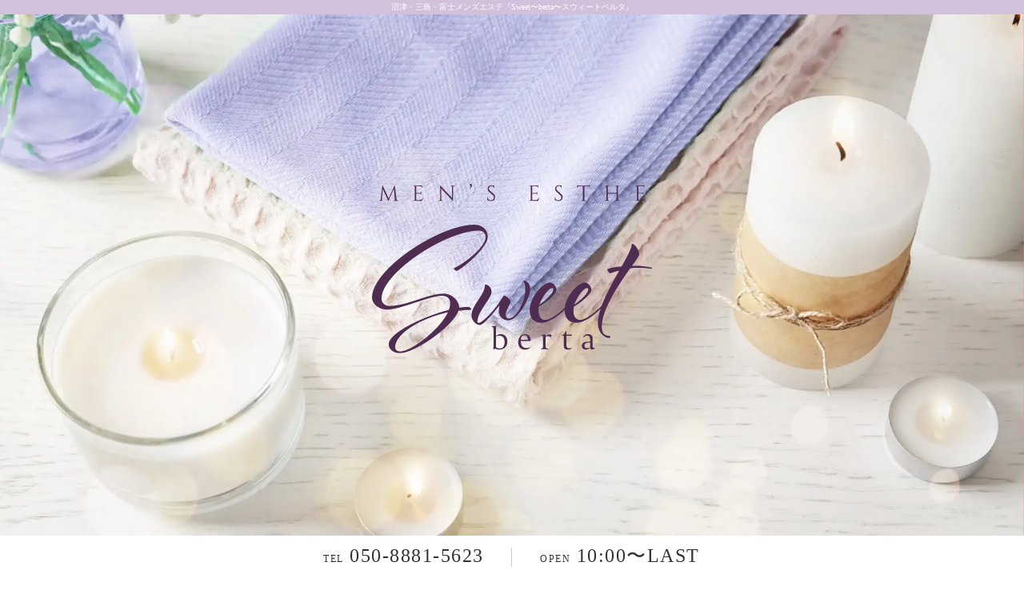

--- FILE ---
content_type: text/html
request_url: https://sweet-berta.com/
body_size: 8909
content:
<!DOCTYPE html>
<html lang="ja">
<head>
<!-- Global site tag (gtag.js) - Google Analytics -->
<script async src="https://www.googletagmanager.com/gtag/js?id=G-F1LLR3JSHN"></script>
<script>
  window.dataLayer = window.dataLayer || [];
  function gtag(){dataLayer.push(arguments);}
  gtag('js', new Date());

  gtag('config', 'G-F1LLR3JSHN');
</script>

<meta charset="utf-8">
<title>沼津・三島・富士メンズエステ『Sweet〜berta〜スウィートベルタ』| トップページ</title>
<meta http-equiv="X-UA-Compatible" content="IE=edge,chrome=1">
<meta name="description" content="沼津駅・三島駅・富士駅より5分以内のメンズエステ『Sweet〜berta〜スウィートベルタ』で洗練されたセラピストによる、Sweetな施術をご堪能ください。各種カード払いも可能です。皆様のお越しをお待ちしております。">
<meta name="keywords" content="沼津,沼津駅,三島,三島駅,富士,富士駅,新富士駅,メンエス,メンズエステ,Sweet,berta,スウィート,ベルタ">
<meta name="viewport" content="width=device-width, initial-scale=1, maximum-scale=1, user-scalable=no">
<meta name="referrer" content="unsafe-url">

<link rel="stylesheet" href="https://netdna.bootstrapcdn.com/font-awesome/4.0.3/css/font-awesome.min.css" media="print" onload='this.media="all"'><!-- Webfont -->
<link rel="stylesheet" href="css/flexslider.css" media="print" onload='this.media="all"'><!-- 体験漫画 -->
<link rel="stylesheet" href="https://sweet-berta.com/css/style.css">
<link rel="shortcut icon" href="https://sweet-berta.com/images/favicon.ico">
<link rel="apple-touch-icon" href="https://sweet-berta.com/images/apple-touch-icon.png">
<link rel=”preload” as=”image” href="https://sweet-berta.com/images/mainvisual_01.jpg">
<link rel=”preload” as=”image” href="https://sweet-berta.com/images/mainvisual_logo.png">

<script src="js/jquery-1.11.2.min.js"></script><!-- jQuery -->
<script src="https://ajax.googleapis.com/ajax/libs/jquery/2.2.0/jquery.min.js"></script>
<script src="js/jquery.cycle.all.min.js" defer></script><!-- cycle -->
<script src="js/jquery.scrollme.min.js" defer></script>
<script src="js/jquery.flexslider-min.js" defer></script><!-- 体験漫画 -->
<script src="js/my.js"></script>
<!--[if lt IE 9]>
	<script src="http://html5shiv.googlecode.com/svn/trunk/html5.js"></script>
<![endif]-->

<!-- クリッカブルマップ -->
<script src="js/jquery.rwdImageMaps.min.js" defer></script>
<!-- //クリッカブルマップ -->
</head>
<body>
    <h1 class="pc">沼津・三島・富士メンズエステ『Sweet〜berta〜スウィートベルタ』</h1>
    <header>
	<div class="inner">
		
		<!-- ロゴ -->
		<p class="logo">
			<a href="https://sweet-berta.com" class="link_act_01">
				<img src="https://sweet-berta.com/images/logo_header.png" alt="沼津・三島・富士メンズエステ『Sweet〜berta〜スウィートベルタ』" width="160" height="75" loading="lazy">
			</a>
		</p>
		<!-- ロゴ -->

		<!-- pc menu-->
		<ul class="nav pc">
			<li>
				<a href="https://sweet-berta.com">
					<span class="en">TOP</span>
					<span class="jp">トップ</span>
				</a>
			</li>
			<li>
				<a href="https://sweet-berta.com/schedule.php">
					<span class="en">SCHEDULE</span>
					<span class="jp">スケジュール</span>
				</a>
			</li>
			<li>
				<a href="https://sweet-berta.com/staff.php">
					<span class="en">THERAPIST</span>
					<span class="jp">セラピスト一覧</span>
				</a>
			</li>
			<li>
				<a href="https://sweet-berta.com/system.php">
					<span class="en">SYSTEM</span>
					<span class="jp">料金</span>
				</a>
			</li>
			<li>
				<a href="https://sweet-berta.com/access.php">
					<span class="en">ACCESS</span>
					<span class="jp">アクセス</span>
				</a>
			</li>
			<li>
				<a href="https://grow-appt.com/reserve/6N5BGRVwfa/review/" target="_blank" rel="noopener">
					<span class="en">
						REVIEW
					</span>
					<span class="jp">
						レビュー
					</span>
				</a>
			</li>
			<li>
				<a href="https://sweet-recruit.net/">
					<span class="en">RECRUIT</span>
					<span class="jp">求人情報</span>
				</a>
			</li>
		</ul>
		<!-- //pc menu-->

		<div class="header_nav sp">
			<input id="hamburger" class="hamburger" type="checkbox"/>
			<label class="hamburger" for="hamburger">
				<i></i>
				<text>
					<close>close</close>
					<open>menu</open>
				</text>
			</label>
			<section class="drawer-list">
				<ul>
					<li>
						<a href="https://sweet-berta.com">
							<span class="en">TOP</span>
							<span class="jp">トップ</span>
						</a>
					</li>
					<li>
						<a href="https://sweet-berta.com/schedule.php">
							<span class="en">SCHEDULE</span>
							<span class="jp">スケジュール</span>
						</a>
					</li>
					<li>
						<a href="https://sweet-berta.com/staff.php">
							<span class="en">THERAPIST</span>
							<span class="jp">セラピスト一覧</span>
						</a>
					</li>
					<li>
						<a href="https://sweet-berta.com/system.php">
							<span class="en">SYSTEM</span>
							<span class="jp">料金</span>
						</a>
					</li>
					<li>
						<a href="https://sweet-berta.com/access.php">
							<span class="en">ACCESS</span>
							<span class="jp">アクセス</span>
						</a>
					</li>
					<li>
						<a href="https://grow-appt.com/reserve/6N5BGRVwfa/review/" target="_blank" rel="noopener">
							<span class="en">
								REVIEW
							</span>
							<span class="jp">
								レビュー
							</span>
						</a>
					</li>
					<li>
						<a href="https://sweet-berta.com/link.php">
							<span class="en">LINK</span>
							<span class="jp">リンク</span>
						</a>
					</li>
					<li>
						<a href="https://sweet-recruit.net/">
							<span class="en">RECRUIT</span>
							<span class="jp">求人情報</span>
						</a>
					</li>
					<div class="btn_contact">
						<a href="https://sweet-berta.com/contact.php">
								<i class="fa fa-envelope-o" aria-hidden="true"></i>&nbsp;<span class="en">CONTACT</span>
							</a>
					</div>
					<div class="open_time">
						<p>
							<a href="tel:050-8881-5623">
									<i class="fa fa-phone" aria-hidden="true"></i>&nbsp;050-8881-5623
							</a>
						</p>
						<p>
							<i class="fa fa-clock-o" aria-hidden="true"></i>&nbsp;10:00〜LAST
						</p>
					</div>
				</ul>
			</section>
		</div>

	</div><!-- //inner終わり -->
</header>

<!-- SP用下部追尾ボタン -->
<div id="bottom_nav">
	<ul>
		<li>
			<a href="https://grow-appt.com/reserve/6N5BGRVwfa/">
				<i class="fa fa-file-text-o" aria-hidden="true"></i>&nbsp;WEB予約
			</a>
		</li>
		<li>
			<a href="tel:050-8881-5623">
				<i class="fa fa-mobile" aria-hidden="true"></i>&nbsp;電話予約
			</a>
		</li>
		<li>
			<a href="https://page.line.me/016joyvg">
				<i class="fa fa-check-square-o" aria-hidden="true"></i>&nbsp;LINE予約
			</a>
		</li>
	</ul>
</div>
<!-- SP用下部追尾ボタン -->


        
    <!-- メインビジュアル -->
    <section id="section_top">
        <div id="mainvisual">
            <p class="logo">
                <img src="https://sweet-berta.com/images/mainvisual_logo.svg" alt="沼津・三島・富士メンズエステ『Sweet〜berta〜』" width="350" height="212">
            </p>

            <!-- 電話番号・営業時間・受付時間 -->
            <div class="top_info">
                <ul class="info_box">
                    <li>
                        <a href="tel:050-8881-5623" class="link_act_01"><span class="fs_05em">TEL</span>&nbsp;<br class="sp">050-8881-5623</a>
                    </li>
                    <li><span class="fs_05em">OPEN</span>&nbsp;<br class="sp">10:00〜LAST</li>
                </ul>
            </div>
            <!-- //電話番号・営業時間・受付時間 -->
        </div>
    </section>
    <!-- //メインビジュアル -->

    <!-- ヘッドラインニュース -->
    <div class="headline">
        <div class="inner">
            <ul>
                                            <li>新人セラピストを指名すると超お得！対象セラピスト　なつ　ひなみ　まむ　いちか</li>
                                                            <li><span style="color:#FF0000;">メニュー→レビューで口コミが閲覧できます♪</span></li>
                                                            <li><span style="color:#FF0000;">☆★アプリからの予約で8,000円OFF！？★☆</span></li>
                                                            <li><span style="color:#FF0000;">ご新規様は総額から3,000円OFF♪</span></li>
                                                            <li>るかさん　ラグジュアリーコース対応可能になりました✨</li>
                                                            <li>こべにさん　ラグジュアリーコース対応可能になりました✨</li>
                                        </ul>
        </div>
    </div>
    <!-- ヘッドラインニュース -->
    
    <main>
    

<!-- <section id="section_movie" class="mb_20 mt_20">
<h2 class="top_title">
		<p class="h2_title"><span class="fs_13em">M</span>OVIE</p>
		<p class="h2_sub">動画</p>
	</h2>
<iframe width="80%" height="315" src="https://www.youtube.com/embed/ZuryJ1ggt5k" frameborder="0" allow="accelerometer; autoplay; encrypted-media; gyroscope; picture-in-picture" allowfullscreen></iframe>
</section> -->

<!-- 本日の出勤情報 -->
<section id="section_today" class="mb_20">
	<h2 class="top_title">
		<p class="h2_title"><span class="fs_13em">T</span>ODAY'S&nbsp;<span class="fs_13em">S</span>CHEDULE</p>
		<p class="h2_sub">本日出勤のセラピスト</p>
	</h2>
	<div class="inner">
		<ul class="cast_box01 staff">
						<li>
				<a href="https://sweet-berta.com/profile.php?sid=285">
					<div class="img_box">
						<p class="thum"><img src="https://sweet-berta.com/images_staff/285/121014353611.jpg" width="200" height="300" alt="なつ" class="img_staff" loading="lazy">
</p>
						<div class="staff_txt">
							<h3>なつ</h3>
							<p>詳細プロフィールはこちら</p>
						</div>
					</div>
					<div class="txt_box">
						<table class="table_prof">
							<tr>
								<th>name</th>
								<td>なつ<br><img src="https://sweet-berta.com/images/icon_new.png" alt="新人" class="icon_new" width="135" height="45" loading="lazy"></td>
							</tr>
							<tr>
								<th>age</th>
								<td>35</td>
							</tr>

							<tr>
								<th>shop</th>
								<td class="icon_shop">        <img src="https://sweet-berta.com/images/icon_class_01.jpg" alt="沼津店" width="100" height="25" loading="lazy">
    </td>
							</tr>

							<tr>
								<th>schedule</th>
								<td>11:30-17:00<br>
									出勤前

								</td>
							</tr>
						</table>
						<div class="sns">
							<p><a href="https://grow-appt.com/reserve/order/?staff=01KADGFM64TZ100QJQFFKXYZ1M" target="_blank" class="link_act_01"><span class="icon_blog"><img src="https://sweet-berta.com/images/icon_sns_blog.png" alt="指名" width="145" height="45" loading="lazy"></span>
</a></p>
							<p><a href="https://x.com/sweet_natsu" target="_blank" class="link_act_01">	<span class="icon_twitter"><img src="https://sweet-berta.com/images/icon_sns_twitter.png" alt="twitter" width="145" height="45" loading="lazy"></span>
</a></p>
							<p>
	<img src="https://sweet-berta.com/images/icon_check_01.png" alt="おっとり" width="145" height="45" loading="lazy">
</p>
<p>
	<img src="https://sweet-berta.com/images/icon_check_05.png" alt="清楚系" width="145" height="45" loading="lazy">
</p>
<p>
	<img src="https://sweet-berta.com/images/icon_check_06.png" alt="お姉さん系" width="145" height="45" loading="lazy">
</p>
<p>
	<img src="https://sweet-berta.com/images/icon_check_11.png" alt="キレかわ系" width="145" height="45" loading="lazy">
</p>
<p>
	<img src="https://sweet-berta.com/images/icon_check_29.png" alt="聞き上手" width="145" height="45" loading="lazy">
</p>
<p>
	<img src="https://sweet-berta.com/images/icon_check_33.png" alt="新人割" width="145" height="45" loading="lazy">
</p>

						</div>
					</div>
				</a>
			</li>
						<li>
				<a href="https://sweet-berta.com/profile.php?sid=267">
					<div class="img_box">
						<p class="thum"><img src="https://sweet-berta.com/images_staff/267/011418593894.jpg" width="200" height="300" alt="こべに" class="img_staff" loading="lazy">
</p>
						<div class="staff_txt">
							<h3>こべに</h3>
							<p>詳細プロフィールはこちら</p>
						</div>
					</div>
					<div class="txt_box">
						<table class="table_prof">
							<tr>
								<th>name</th>
								<td>こべに<br></td>
							</tr>
							<tr>
								<th>age</th>
								<td>24</td>
							</tr>

							<tr>
								<th>shop</th>
								<td class="icon_shop">        <img src="https://sweet-berta.com/images/icon_class_02.jpg" alt="三島店" width="100" height="25" loading="lazy">
    </td>
							</tr>

							<tr>
								<th>schedule</th>
								<td>14:00-LAST<br>
									出勤前

								</td>
							</tr>
						</table>
						<div class="sns">
							<p><a href="https://grow-appt.com/reserve/order/?staff=VcHYnJCBDc" target="_blank" class="link_act_01"><span class="icon_blog"><img src="https://sweet-berta.com/images/icon_sns_blog.png" alt="指名" width="145" height="45" loading="lazy"></span>
</a></p>
							<p><a href="https://x.com/kobeni_toubu" target="_blank" class="link_act_01">	<span class="icon_twitter"><img src="https://sweet-berta.com/images/icon_sns_twitter.png" alt="twitter" width="145" height="45" loading="lazy"></span>
</a></p>
							<p>
	<img src="https://sweet-berta.com/images/icon_check_07.png" alt="癒し系" width="145" height="45" loading="lazy">
</p>
<p>
	<img src="https://sweet-berta.com/images/icon_check_09.png" alt="S級" width="145" height="45" loading="lazy">
</p>
<p>
	<img src="https://sweet-berta.com/images/icon_check_12.png" alt="スタイル抜群" width="145" height="45" loading="lazy">
</p>
<p>
	<img src="https://sweet-berta.com/images/icon_check_19.png" alt="可愛い系" width="145" height="45" loading="lazy">
</p>
<p>
	<img src="https://sweet-berta.com/images/icon_check_21.png" alt="高リピート" width="145" height="45" loading="lazy">
</p>
<p>
	<img src="https://sweet-berta.com/images/icon_check_34.png" alt="ラグジュアリーコース○" width="145" height="45" loading="lazy">
</p>

						</div>
					</div>
				</a>
			</li>
						<li>
				<a href="https://sweet-berta.com/profile.php?sid=268">
					<div class="img_box">
						<p class="thum"><img src="https://sweet-berta.com/images_staff/268/092617473399.jpg" width="200" height="300" alt="かの" class="img_staff" loading="lazy">
</p>
						<div class="staff_txt">
							<h3>かの</h3>
							<p>詳細プロフィールはこちら</p>
						</div>
					</div>
					<div class="txt_box">
						<table class="table_prof">
							<tr>
								<th>name</th>
								<td>かの<br></td>
							</tr>
							<tr>
								<th>age</th>
								<td>22</td>
							</tr>

							<tr>
								<th>shop</th>
								<td class="icon_shop">        <img src="https://sweet-berta.com/images/icon_class_02.jpg" alt="三島店" width="100" height="25" loading="lazy">
    </td>
							</tr>

							<tr>
								<th>schedule</th>
								<td>16:00-21:00<br>
									出勤前

								</td>
							</tr>
						</table>
						<div class="sns">
							<p><a href="https://grow-appt.com/reserve/order/?staff=v20w5sqJ57" target="_blank" class="link_act_01"><span class="icon_blog"><img src="https://sweet-berta.com/images/icon_sns_blog.png" alt="指名" width="145" height="45" loading="lazy"></span>
</a></p>
							<p><a href="https://x.com/sweet_kano_" target="_blank" class="link_act_01">	<span class="icon_twitter"><img src="https://sweet-berta.com/images/icon_sns_twitter.png" alt="twitter" width="145" height="45" loading="lazy"></span>
</a></p>
							<p>
	<img src="https://sweet-berta.com/images/icon_check_01.png" alt="おっとり" width="145" height="45" loading="lazy">
</p>
<p>
	<img src="https://sweet-berta.com/images/icon_check_07.png" alt="癒し系" width="145" height="45" loading="lazy">
</p>
<p>
	<img src="https://sweet-berta.com/images/icon_check_08.png" alt="ロリ系" width="145" height="45" loading="lazy">
</p>
<p>
	<img src="https://sweet-berta.com/images/icon_check_12.png" alt="スタイル抜群" width="145" height="45" loading="lazy">
</p>
<p>
	<img src="https://sweet-berta.com/images/icon_check_18.png" alt="グラマー" width="145" height="45" loading="lazy">
</p>
<p>
	<img src="https://sweet-berta.com/images/icon_check_19.png" alt="可愛い系" width="145" height="45" loading="lazy">
</p>

						</div>
					</div>
				</a>
			</li>
						<li>
				<a href="https://sweet-berta.com/profile.php?sid=291">
					<div class="img_box">
						<p class="thum"><img src="https://sweet-berta.com/images_staff/291/010523163812.jpg" width="200" height="300" alt="まむ" class="img_staff" loading="lazy">
</p>
						<div class="staff_txt">
							<h3>まむ</h3>
							<p>詳細プロフィールはこちら</p>
						</div>
					</div>
					<div class="txt_box">
						<table class="table_prof">
							<tr>
								<th>name</th>
								<td>まむ<br><img src="https://sweet-berta.com/images/icon_new.png" alt="新人" class="icon_new" width="135" height="45" loading="lazy"></td>
							</tr>
							<tr>
								<th>age</th>
								<td>20</td>
							</tr>

							<tr>
								<th>shop</th>
								<td class="icon_shop">        <img src="https://sweet-berta.com/images/icon_class_03.jpg" alt="富士店" width="100" height="25" loading="lazy">
    </td>
							</tr>

							<tr>
								<th>schedule</th>
								<td>18:30-23:00<br>
									出勤前

								</td>
							</tr>
						</table>
						<div class="sns">
							<p><a href="https://grow-appt.com/reserve/order/?staff=01KCTVYJ6BBPQWE1GX4B505GYT" target="_blank" class="link_act_01"><span class="icon_blog"><img src="https://sweet-berta.com/images/icon_sns_blog.png" alt="指名" width="145" height="45" loading="lazy"></span>
</a></p>
							<p><a href="https://x.com/sweet988174" target="_blank" class="link_act_01">	<span class="icon_twitter"><img src="https://sweet-berta.com/images/icon_sns_twitter.png" alt="twitter" width="145" height="45" loading="lazy"></span>
</a></p>
							<p>
	<img src="https://sweet-berta.com/images/icon_check_14.png" alt="スレンダー" width="145" height="45" loading="lazy">
</p>
<p>
	<img src="https://sweet-berta.com/images/icon_check_19.png" alt="可愛い系" width="145" height="45" loading="lazy">
</p>
<p>
	<img src="https://sweet-berta.com/images/icon_check_20.png" alt="元気っこ" width="145" height="45" loading="lazy">
</p>
<p>
	<img src="https://sweet-berta.com/images/icon_check_26.png" alt="トーク◎" width="145" height="45" loading="lazy">
</p>
<p>
	<img src="https://sweet-berta.com/images/icon_check_30.png" alt="天然" width="145" height="45" loading="lazy">
</p>
<p>
	<img src="https://sweet-berta.com/images/icon_check_33.png" alt="新人割" width="145" height="45" loading="lazy">
</p>

						</div>
					</div>
				</a>
			</li>
						<li>
				<a href="https://sweet-berta.com/profile.php?sid=292">
					<div class="img_box">
						<p class="thum"><img src="https://sweet-berta.com/images_staff/292/122512102968.jpg" width="200" height="300" alt="ゆうか" class="img_staff" loading="lazy">
</p>
						<div class="staff_txt">
							<h3>ゆうか</h3>
							<p>詳細プロフィールはこちら</p>
						</div>
					</div>
					<div class="txt_box">
						<table class="table_prof">
							<tr>
								<th>name</th>
								<td>ゆうか<br></td>
							</tr>
							<tr>
								<th>age</th>
								<td>23</td>
							</tr>

							<tr>
								<th>shop</th>
								<td class="icon_shop">        <img src="https://sweet-berta.com/images/icon_class_01.jpg" alt="沼津店" width="100" height="25" loading="lazy">
    </td>
							</tr>

							<tr>
								<th>schedule</th>
								<td>19:00-22:00<br>
									出勤前

								</td>
							</tr>
						</table>
						<div class="sns">
							<p><a href="https://grow-appt.com/reserve/order/?staff=01KD7SCY352GWWXVV5JD34CF6M" target="_blank" class="link_act_01"><span class="icon_blog"><img src="https://sweet-berta.com/images/icon_sns_blog.png" alt="指名" width="145" height="45" loading="lazy"></span>
</a></p>
							<p><a href="https://x.com/Sweet_yuuka0" target="_blank" class="link_act_01">	<span class="icon_twitter"><img src="https://sweet-berta.com/images/icon_sns_twitter.png" alt="twitter" width="145" height="45" loading="lazy"></span>
</a></p>
							<p>
	<img src="https://sweet-berta.com/images/icon_check_07.png" alt="癒し系" width="145" height="45" loading="lazy">
</p>
<p>
	<img src="https://sweet-berta.com/images/icon_check_16.png" alt="ミニマム" width="145" height="45" loading="lazy">
</p>
<p>
	<img src="https://sweet-berta.com/images/icon_check_19.png" alt="可愛い系" width="145" height="45" loading="lazy">
</p>
<p>
	<img src="https://sweet-berta.com/images/icon_check_25.png" alt="サービス◎" width="145" height="45" loading="lazy">
</p>
<p>
	<img src="https://sweet-berta.com/images/icon_check_26.png" alt="トーク◎" width="145" height="45" loading="lazy">
</p>
<p>
	<img src="https://sweet-berta.com/images/icon_check_27.png" alt="色白" width="145" height="45" loading="lazy">
</p>

						</div>
					</div>
				</a>
			</li>
						<li>
				<a href="https://sweet-berta.com/profile.php?sid=133">
					<div class="img_box">
						<p class="thum"><img src="https://sweet-berta.com/images_staff/133/093020361925.jpg" width="200" height="300" alt="ご新規様割引" class="img_staff" loading="lazy">
</p>
						<div class="staff_txt">
							<h3>ご新規様割引</h3>
							<p>詳細プロフィールはこちら</p>
						</div>
					</div>
					<div class="txt_box">
						<table class="table_prof">
							<tr>
								<th>name</th>
								<td>ご新規様割引<br><img src="https://sweet-berta.com/images/icon_new.png" alt="新人" class="icon_new" width="135" height="45" loading="lazy"></td>
							</tr>
							<tr>
								<th>age</th>
								<td></td>
							</tr>

							<tr>
								<th>shop</th>
								<td class="icon_shop"></td>
							</tr>

							<tr>
								<th>schedule</th>
								<td>TEL確認<br>
									
								</td>
							</tr>
						</table>
						<div class="sns">
							<p><a href="https://grow-appt.com/reserve/order/?coupon=QWwrFcSVft" target="_blank" class="link_act_01"><span class="icon_blog"><img src="https://sweet-berta.com/images/icon_sns_blog.png" alt="指名" width="145" height="45" loading="lazy"></span>
</a></p>
							<p><a href="" target="_blank" class="link_act_01"></a></p>
							
						</div>
					</div>
				</a>
			</li>
						<li>
				<a href="https://sweet-berta.com/profile.php?sid=90">
					<div class="img_box">
						<p class="thum"><img src="https://sweet-berta.com/images_staff/90/010512591582.JPG" width="200" height="300" alt="Sweet割引" class="img_staff" loading="lazy">
</p>
						<div class="staff_txt">
							<h3>Sweet割引</h3>
							<p>詳細プロフィールはこちら</p>
						</div>
					</div>
					<div class="txt_box">
						<table class="table_prof">
							<tr>
								<th>name</th>
								<td>Sweet割引<br><img src="https://sweet-berta.com/images/icon_new.png" alt="新人" class="icon_new" width="135" height="45" loading="lazy"></td>
							</tr>
							<tr>
								<th>age</th>
								<td></td>
							</tr>

							<tr>
								<th>shop</th>
								<td class="icon_shop"></td>
							</tr>

							<tr>
								<th>schedule</th>
								<td>TEL確認<br>
									
								</td>
							</tr>
						</table>
						<div class="sns">
							<p><a href="https://grow-appt.com/reserve/order/?coupon=kPLr3t6fd6" target="_blank" class="link_act_01"><span class="icon_blog"><img src="https://sweet-berta.com/images/icon_sns_blog.png" alt="指名" width="145" height="45" loading="lazy"></span>
</a></p>
							<p><a href="" target="_blank" class="link_act_01"></a></p>
							
						</div>
					</div>
				</a>
			</li>
						<li>
				<a href="https://sweet-berta.com/profile.php?sid=89">
					<div class="img_box">
						<p class="thum"><img src="https://sweet-berta.com/images_staff/89/100323465294.jpeg" width="200" height="300" alt="新人割引" class="img_staff" loading="lazy">
</p>
						<div class="staff_txt">
							<h3>新人割引</h3>
							<p>詳細プロフィールはこちら</p>
						</div>
					</div>
					<div class="txt_box">
						<table class="table_prof">
							<tr>
								<th>name</th>
								<td>新人割引<br><img src="https://sweet-berta.com/images/icon_new.png" alt="新人" class="icon_new" width="135" height="45" loading="lazy"></td>
							</tr>
							<tr>
								<th>age</th>
								<td></td>
							</tr>

							<tr>
								<th>shop</th>
								<td class="icon_shop"></td>
							</tr>

							<tr>
								<th>schedule</th>
								<td>TEL確認<br>
									
								</td>
							</tr>
						</table>
						<div class="sns">
							<p><a href="https://grow-appt.com/reserve/order/?coupon=ar9NpPv2kr" target="_blank" class="link_act_01"><span class="icon_blog"><img src="https://sweet-berta.com/images/icon_sns_blog.png" alt="指名" width="145" height="45" loading="lazy"></span>
</a></p>
							<p><a href="" target="_blank" class="link_act_01"></a></p>
							
						</div>
					</div>
				</a>
			</li>
						<li>
				<a href="https://sweet-berta.com/profile.php?sid=19">
					<div class="img_box">
						<p class="thum"><img src="https://sweet-berta.com/images_staff/19/060414261271.jpg" width="200" height="300" alt="ゆり　専属講師" class="img_staff" loading="lazy">
</p>
						<div class="staff_txt">
							<h3>ゆり　専属講師</h3>
							<p>詳細プロフィールはこちら</p>
						</div>
					</div>
					<div class="txt_box">
						<table class="table_prof">
							<tr>
								<th>name</th>
								<td>ゆり　専属講師<br></td>
							</tr>
							<tr>
								<th>age</th>
								<td>37</td>
							</tr>

							<tr>
								<th>shop</th>
								<td class="icon_shop">        <img src="https://sweet-berta.com/images/icon_class_01.jpg" alt="沼津店" width="100" height="25" loading="lazy">
    </td>
							</tr>

							<tr>
								<th>schedule</th>
								<td>予約満了<br>
									
								</td>
							</tr>
						</table>
						<div class="sns">
							<p><a href="https://grow-appt.com/reserve/order/?staff=kW1SaawyBB" target="_blank" class="link_act_01"><span class="icon_blog"><img src="https://sweet-berta.com/images/icon_sns_blog.png" alt="指名" width="145" height="45" loading="lazy"></span>
</a></p>
							<p><a href="https://x.com/yurisw01" target="_blank" class="link_act_01">	<span class="icon_twitter"><img src="https://sweet-berta.com/images/icon_sns_twitter.png" alt="twitter" width="145" height="45" loading="lazy"></span>
</a></p>
							<p>
	<img src="https://sweet-berta.com/images/icon_check_02.png" alt="実力派" width="145" height="45" loading="lazy">
</p>
<p>
	<img src="https://sweet-berta.com/images/icon_check_07.png" alt="癒し系" width="145" height="45" loading="lazy">
</p>
<p>
	<img src="https://sweet-berta.com/images/icon_check_12.png" alt="スタイル抜群" width="145" height="45" loading="lazy">
</p>
<p>
	<img src="https://sweet-berta.com/images/icon_check_21.png" alt="高リピート" width="145" height="45" loading="lazy">
</p>
<p>
	<img src="https://sweet-berta.com/images/icon_check_22.png" alt="レア出勤" width="145" height="45" loading="lazy">
</p>
<p>
	<img src="https://sweet-berta.com/images/icon_check_25.png" alt="サービス◎" width="145" height="45" loading="lazy">
</p>

						</div>
					</div>
				</a>
			</li>
					</ul>

		<a href="https://sweet-berta.com/schedule.php" class="btn_more">
			<svg width="290" height="70">
				<defs>
					<linearGradient id="grad1">
						<stop offset="0%" stop-color="#D3C0DB"/>
						<stop offset="100%" stop-color="#D3C0DB" />
					</linearGradient>
				</defs>
				<rect x="5" y="5" rx="30" fill="none" stroke="url(#grad1)" width="266" height="60"></rect>
			</svg>
			<span>出勤スケジュールを詳しく見る</span>
		</a>

	</div>
</section>
<!-- //本日の出勤情報 -->

<!-- 新着情報 -->
<section id="section_topics">

	<!-- 左画像部分 -->
	<div class="img_box">
		<img src="https://sweet-berta.com/images/topics_01.jpg" alt="" width="500" height="300" loading="lazy">
	</div>
	<!-- //左画像部分 -->

	<!-- 右記事部分 -->
	<div class="topics_box">
		<h2 class="top_title">
			<p class="h2_title"><span class="fs_13em">W</span>hat's&nbsp;<span class="fs_13em">N</span>ew</p>
			<p class="h2_sub">新着情報をいち早くお届けします！</p>
		</h2>
		<div class="info_frame">
			<div class="info_box">
								<article>
					<time datetime="2026-01-14T09:00">2026.01.14 09:00</time>
					<h3>沼津　三島　富士　sweet</h3>
					<p>
						沼津市・三島市・富士市にある 男性専用エステSweetです！！<br />
当店が厳選した自慢のセラピストによる、レベルの高い施術を是非堪能してください♪<br />
沼津 sweet<br />
三島 sweet<br />
富士 sweet
<div style="text-align: justify;">&nbsp;</div>
					</p>
				</article>
								<p class="arrow">
														</p>
			</div>
		</div>
	</div>
	<!-- //右記事部分 -->

</section>
<!-- //新着情報 -->

<div class="app_reserve_box">
<!--クリッカブルマップ画像-->
<img src="https://sweet-berta.com/images/app_reserve.jpg" alt="アプリでいつでも簡単予約!" usemap="#image-map" width="1653" height="992" loading="lazy">
<map name="image-map">
    <area target="_blank" alt="App Storeからダウンロード" title="App Storeからダウンロード" href="https://itunes.apple.com/jp/app/%E3%83%A1%E3%83%B3%E3%82%BA%E3%82%B5%E3%83%AD%E3%83%B3%E4%BA%88%E7%B4%84/id1444616812?l=ja&ls=1&mt=8" coords="559,920,145,804" shape="rect">
    <area target="_blank" alt="Google Playで手に入れよう" title="Google Playで手に入れよう" href="https://play.google.com/store/apps/details?id=com.engrow.TreeMensSalon&amp;hl=ja" coords="1053,801,1466,920" shape="rect">
</map>

	
</div>

<section id="contents_system" class="top_system">
	<div class="content_inner top">
		<div class="collum">
			<div class="txt">
				<h2 class="top_title">
					<p class="h2_title"><span class="fs_13em">S</span>ystem</p>
					<p class="h2_sub">料金一覧</p>
				</h2>
				
				<h3 class="top_system_h3">Sweetコース</h3>
				<table class="table_02">
					<tr>
						<th><span class="fs_13em">course</span></th>
						<th></th>
						<th><span class="fs_13em">price</span></th>
					</tr>
					<tr>
						<td><span class="fs_15em">70</span>min</td>
						<td class="color_05">・・・・・・</td>
						<td>¥<span class="fs_15em">16,000</span><br class="s_sp_br"></td>
					</tr>
					<tr>
						<td><span class="fs_15em">100</span>min</td>
						<td class="color_05">・・・・・・</td>
						<td>¥<span class="fs_15em">21,000</span><br class="s_sp_br"></td>
					</tr>
					<tr>
						<td><span class="fs_15em">140</span>min</td>
						<td class="color_05">・・・・・・</td>
						<td>¥<span class="fs_15em">32,000</span><br class="s_sp_br"></td>
					</tr>
					<tr>
						<td>延長<span class="fs_15em">20</span>min</td>
						<td class="color_05">・・・・・・</td>
						<td>¥<span class="fs_15em">7,000</span><br class="s_sp_br"></td>
					</tr>
				</table>
			</div>
		</div>

		<div class="collum collum02">
			<div class="txt">
				<h3 class="top_system_h3">ラグジュアリーコース</h3>
				<table class="table_02">
					<tr>
						<th><span class="fs_13em">course</span></th>
						<th></th>
						<th><span class="fs_13em">price</span></th>
					</tr>
					<tr>
						<td><span class="fs_15em">90</span>min</td>
						<td class="color_05">・・・・・・</td>
						<td>¥<span class="fs_15em">25,000</span><br class="s_sp_br"></td>
					</tr>
					<tr>
						<td><span class="fs_15em">120</span>min</td>
						<td class="color_05">・・・・・・</td>
						<td>¥<span class="fs_15em">30,000</span><br class="s_sp_br"></td>
					</tr>
					<tr>
						<td><span class="fs_15em">150</span>min</td>
						<td class="color_05">・・・・・・</td>
						<td>¥<span class="fs_15em">38,000</span><br class="s_sp_br"></td>
					</tr>
					<tr>
						<td>延長<span class="fs_15em">30</span>min</td>
						<td class="color_05">・・・・・・</td>
						<td>¥<span class="fs_15em">10,000</span><br class="s_sp_br"></td>
					</tr>
				</table>
			</div>
		</div>

		<div class="collum">
			<div class="txt">
				<h3 class="top_system_h3">OPTION</h3>
				<table class="table_02">
					
					<tr>
						<td>指名料</td>
						<td class="color_05">・・・・・・</td>
						<td>¥<span class="fs_15em">1,000</span></td>
					</tr>
					<tr>
						<td>本指名料</td>
						<td class="color_05">・・・・・・</td>
						<td>¥<span class="fs_15em">2,000</span></td>
					</tr>
					<tr>
						<td>カウンセリング<span class="fs_08em">をして決める</span></td>
						<td class="color_05">・・・・・・</td>
						<td>¥<span class="fs_15em">0</span></td>
					</tr>
					<tr>
						<td>ダブルセラピスト</td>
						<td class="color_05">・・・・・・</td>
						<td>コース料金✕<span class="fs_15em">2</span></td>
					</tr>
					
					<tr>
						<td>スペシャルオイル</td>
						<td class="color_05">・・・・・・</td>
						<td>¥<span class="fs_15em">2,000</span></td>
					</tr>
					<tr>
					<td>パウダー</td>
						<td class="color_05">・・・・・・</td>
						<td>¥<span class="fs_15em">2,000</span></td>
					</tr>
					
				</table>
				<p class="system_txt">
					※セラピストによっては出来ないオプションもございますのでご了承ください。<br>
					※シャワーの時間もコース時間に含まれます。<br>
					<br>
					当店はお客様に癒しを提供するリラクゼーションサロンです。<br>
					医療法が定める、病院・診療所・治療院ではございません。<br>
					<span class="system_txt_emp">また、<span class="atten_04">回春マッサージや風俗的サービスは一切ございません</span>ので、予めご了承ください。</span><br>
					<br>
					<span class="fs_15em">[禁止事項]</span><br>
					<br>
					・セラピストへの性的サービスの強要、またはそれに準ずる行為<br>
					・セラピストへの暴言、脅迫、その他嫌がる行為<br>
					・重度の水虫、皮膚炎のある方のご利用<br>
					・泥酔者、薬物使用者、暴力団関係者、同業者のご利用<br>
					・各種カメラ機器による撮影、または盗撮、盗聴などの行為<br>
					<br>
					また、セラピストが施術不可能と判断した場合、施術を中止し退店をお願いすることがございます。<br>
					その際の料金の返金は一切応じかねますので、予めご了承ください。<br>
				</p>
			</div>
		</div>
	</div>
</section>

<div class="collum2">
	<!-- twitter -->
	<section id="section_twitter">
		<h2 class="top_title">
			<p class="h2_title">X</p>
			<p class="h2_sub">エックス</p>
		</h2>
		<div class="txt_box">
			<a href="https://twitter.com/sweetberta15" target="_blank" class="link_act_01"><img src="https://sweet-berta.com/images/bnr_x_berta.jpg" class="bnr" alt="当店のXはこちら" width="800" height="600" loading="lazy"></a>
			
			
		</div>
	</section>
	<!-- //twitter -->

	<!-- イベント -->
	<section id="section_event">
		<h2 class="top_title">
			<p class="h2_title">INFORMATION</p>
			<p class="h2_sub">お店からのお得情報</p>
		</h2>
		<ul class="event_box slides">
			<li><a href="https://sweetgp2020.com/" target="_blank" class="link_act_01"><img src="https://sweet-berta.com/images/event_01.jpg" alt="Group店のHPはこちら" width="500" height="375" loading="lazy"></a></li>
		</ul>
	</section>
	<!-- //イベント -->
</div><!-- //collum2終わり -->

<div id="wide_img"></div>

<!-- カバーガール -->

<!-- //カバーガール -->

<!-- 求人情報 -->
<section id="section_recruit">

	<div class="img_box left">
		<ul>
			<li><img src="https://sweet-berta.com/images/recruit_top01.jpg" alt="" width="250" height="250" loading="lazy"></li>
			<li><img src="https://sweet-berta.com/images/recruit_top02.jpg" alt="" width="250" height="250" loading="lazy"></li>
			<li class="pc"><img src="https://sweet-berta.com/images/recruit_top05.jpg" alt="" width="250" height="250" loading="lazy"></li>
			<li class="pc"><img src="https://sweet-berta.com/images/recruit_top06.jpg" alt="" width="250" height="250" loading="lazy"></li>
		</ul>
	</div>

	<div class="center">
		<div class="txt_box">
			<h2 class="top_title">
				<p class="h2_title">Recruit</p>
				<p class="h2_sub">セラピストさん大募集中！</p>
			</h2>

			<a href="https://sweet-recruit.net/"><button data-hover="GO!" class="btn_more02"><div>求人情報を見る</div></button></a>

		</div>
	</div>

	<div class="img_box right">
		<ul>
			<li><img src="https://sweet-berta.com/images/recruit_top03.jpg" alt="" width="250" height="250" loading="lazy"></li>
			<li><img src="https://sweet-berta.com/images/recruit_top04.jpg" alt="" width="250" height="250" loading="lazy"></li>
			<li class="pc"><img src="https://sweet-berta.com/images/recruit_top08.jpg" alt="" width="250" height="250" loading="lazy"></li>
			<li class="pc"><img src="https://sweet-berta.com/images/recruit_top07.jpg" alt="" width="250" height="250" loading="lazy"></li>
		</ul>
	</div>
</section>
<!-- //求人情報 -->

<section id="section_bottom">
	<!-- {*
	<div class="line_frame">
		<a href="https://page.line.me/016joyvg" class="line_box link_act_01">
			<div class="img_box">
				<img src="https://sweet-berta.com/images/qr_shop_line.jpg" alt="LINE二次元バーコード">
			</div>
			<div class="txt_box">
				LINE
				<p>
					LINE&nbsp;ID：@730ccphh<br>
					<span class="fs_08em">LINE予約はこちらをクリック<span>
					</p>
				</div>
			</a>
		</div>
		*} -->
		<p class="mb_20">
			<a href="https://pay2.star-pay.jp/site/com/shop.php?tel=&payc=A6265&guide=" target="_blank"><img src="https://sweet-berta.com/images/img_credit.jpg" alt="クレジットカード決済" width="240" height="120" loading="lazy"></a>
		</p>
		<div class="enquete_box">
			<a href="https://docs.google.com/forms/d/e/1FAIpQLSeCyGVW6y9BZG-6kmDtVDQONYsYDMwlGO6Nt5W93qJpjlS1Ug/viewform?vc=0&amp;c=0&amp;w=1&amp;usp=mail_form_link" target="_blank" class="link_act_01">
				<img src="https://sweet-berta.com/images/bnr_enquete.jpg" alt="アンケートはこちら"  width="250" height="250" style="width: 100%" loading="lazy">
			</a>
		</div>
		<div class="bnr_box">
			<p style="text-align: center; padding-bottom: 3px;margin: 0;">
				<a rel="nofollow" href="https://tokai.qzin.jp/sweetesthe01/?v=official" target="_blank">
					<picture>
						<source srcset="https://ad.qzin.jp/img/bnr_sp_sample_vanilla.jpg" media="(max-width: 768px)" width="300" height="38">
						<img src="https://ad.qzin.jp/img/vanilla468-60.gif" width="468" height="60" border="0" alt="SWEET～スウィートで稼ぐならバニラ求人" loading="lazy">
					</picture>
				</a>
			</p><br class="pc">
			<a href="https://estama.jp/shop/29365/" target="_blank" class="pc"><img src="https://sweet-berta.com/images/bnr_468x060.png" width="468" height="60" border="0" alt="リンク│日本最大級のメンズエステ・アロマ情報サイト掲載中のお店です！" loading="lazy"><br></a><br>
			<a href="https://estama.jp/shop/29365/" target="_blank" class="sp"><img src="https://sweet-berta.com/images/bnr_468x060.png" width="300" height="38" border="0" alt="リンク│日本最大級のメンズエステ・アロマ情報サイト掲載中のお店です！" loading="lazy"></a><br class="sp">
			<a href="https://nagoya.aroma-tsushin.com/" target="_blank" class="pc"><img src="https://nagoya.aroma-tsushin.com/banner/banner-468x060.gif" width="468" height="60" border="0" alt="リンク│名古屋でメンズエステを探すならアロマパンダ通信" loading="lazy"><br>優良メンズエステと出張マッサージ探しはここ</a><br>
			<a href="https://nagoya.aroma-tsushin.com/" target="_blank" class="sp"><img src="https://nagoya.aroma-tsushin.com/banner/banner-300x060.gif" width="300" height="60" border="0" alt="リンク│名古屋でメンズエステを探すならアロマパンダ通信" loading="lazy"><br>優良メンズエステ・出張マッサージはここ</a><br><br class="sp">
			<a href="https://www.esthe-ranking.jp/numazu/" target="_blank" class="pc"><img src="https://sweet-berta.com/images/esthe_ranking.gif" width="200" height="40" border="0" alt="リンク│全国メンズエステランキングサイト" loading="lazy"></a><br>
			<a href="https://www.esthe-ranking.jp/numazu/" target="_blank" class="sp"><img src="https://sweet-berta.com/images/esthe_ranking.gif" width="200" height="40" border="0" alt="リンク│全国メンズエステランキングサイト" loading="lazy"></a><br><br class="sp">
			<a href="https://www.esthe-ranking.jp/works/numazu/" target="_blank"><img src="https://sweet-berta.com/images/esthe_works.gif" width="200" height="40" border="0" alt="リンク│全国メンズエステ高収入求人情報サイト" loading="lazy"></a><br><br>
			<p style="text-align: center; padding-bottom: 3px;text-decoration: underline;margin: 0;"><a href="https://ranking-deli.jp/fuzoku/style8/17/shop/23707/" target="_blank"><img src="https://ranking-deli.jp/assets/img/user/link/bnr30050.jpg" width="300" height="50" border="0" alt="【SWEET～berta～】駅ちか版はコチラ" loading="lazy"></a></p><br>
			<p style="text-align: center; padding-bottom: 3px;text-decoration: underline;margin: 0;"><a href="https://cocoa-job.jp/17/shop/15793/" target="_blank"><img src="https://cocoa-job.jp/assets/img/user/pc/link/30050_cocoa_mensesthe_cp.gif" width="300" height="50" border="0" alt="ココアで応募すると1万円プレゼント♪" loading="lazy"></a></p>
		</div>
	</section>



	
    </main>

    <footer>
	<div class="inner">

		<!-- パンくず -->
		<div class="breadcrumbs">
			<ul itemscope itemtype="https://schema.org/BreadcrumbList">
														<li itemprop="itemListElement" itemscope itemtype="https://schema.org/ListItem">
								<span itemprop="name">TOP</span>
								<meta itemprop="position" content="1" />
						</li>
											</ul>
		</div>

		<!-- //パンくず -->


		<ul class="nav pc">
			<li>
				<a class="link_act_01" href="https://sweet-berta.com">TOP</a>
			</li>
			<li>
				<a class="link_act_01" href="https://sweet-berta.com/schedule.php">SCHEDULE</a>
			</li>
			<li>
				<a class="link_act_01" href="https://sweet-berta.com/staff.php">THERAPIST</a></li>
			<li>
				<a class="link_act_01" href="https://sweet-berta.com/system.php">SYSTEM</a>
			</li>
			<li>
				<a class="link_act_01" href="https://sweet-berta.com/access.php">ACCESS</a>
			</li>
			<li>
				<a class="link_act_01" href="https://grow-appt.com/reserve/6N5BGRVwfa/review/" target="_blank" rel="noopener">
					REVIEW
				</a>
			</li>
			<li>
				<a class="link_act_01" href="https://sweet-recruit.net/">RECRUIT</a>
			</li>
			<li>
				<a class="link_act_01" href="https://sweet-berta.com/link.php">LINK</a>
			</li>
			<li>
				<a class="link_act_01" href="https://sweet-berta.com/contact.php">CONTACT</a>
			</li>
		</ul>

		<!-- ロゴ -->
		<p class="logo">
			<a class="link_act_01" href="https://sweet-berta.com">
				<img src="https://sweet-berta.com/images/logo.png" alt="沼津・三島・富士メンズエステ『Sweet〜berta〜』" width="160" height="100" loading="lazy">
			</a>
		</p>
		<!-- ロゴ -->

		<!-- 電話番号＆営業時間 -->
		<ul class="info_box">
			<li>
				<a class="link_act_01" href="tel:050-8881-5623" class="link_act_01"><span class="fs_05em">TEL</span>&nbsp;050-8881-5623</a>
			</li>
			<li><span class="fs_05em">OPEN</span>&nbsp;10:00〜LAST</li>
		</ul>
		<!-- 電話番号＆営業時間 -->

		<p class="mb_10">
			&copy;&nbsp;
			<script type="text/javascript">
				$y=2021;$ny=new Date().getFullYear();
				document.write($ny>$y?$y+'-'+$ny: $y);
			</script>
			&nbsp;沼津・三島・富士メンズエステ『Sweet〜berta〜』
		</p>
	</div>
	<p class="footer_link">
		Powered&nbsp;by&nbsp;<a href="https://aroma-tsushin.com/work" target="_blank">Panda</a>
	</p>
</footer>

        
    </body>
</html>


--- FILE ---
content_type: text/css
request_url: https://sweet-berta.com/css/style.css
body_size: 10872
content:
@charset "utf-8";

/*@font-face {
	font-family: "Yu Gothic";
	src: local("Yu Gothic Medium");
	font-weight: 100;
}
@font-face {
	font-family: "Yu Gothic";
	src: local("Yu Gothic Medium");
	font-weight: 200;
}
@font-face {
	font-family: "Yu Gothic";
	src: local("Yu Gothic Medium");
	font-weight: 300;
}
@font-face {
	font-family: "Yu Gothic";
	src: local("Yu Gothic Medium");
	font-weight: 400;
}
@font-face {
	font-family: "Yu Gothic";
  src: local("Yu Gothic Bold");
	font-weight: bold;
}
@font-face {
	font-family: "Helvetica Neue";
	src: local("Helvetica Neue Regular");
	font-weight: 100;
}
@font-face {
	font-family: "Helvetica Neue";
	src: local("Helvetica Neue Regular");
	font-weight: 200;
}
body {
	letter-spacing: .2px;
  font-family: -apple-system, BlinkMacSystemFont, "Helvetica Neue", "Yu Gothic", YuGothic, Verdana, Meiryo, "M+ 1p", sans-serif;
}
IE10以上
@media all and (-ms-high-contrast: none) {
  body {
    font-family: Verdana, Meiryo, sans-serif;
  }
}
*/


html, body, div, span, object, iframe,
h1, h2, h3, h4, h5, h6, p, blockquote, pre,
abbr, address, cite, code,
del, dfn, em, img, ins, kbd, q, samp,
small, strong, sub, sup, var,
b, i,
dl, dt, dd, ol, ul, li,
fieldset, form, label, legend,
table, caption, tbody, tfoot, thead, tr, th, td,
article, aside, canvas, details, figcaption, figure, footer, header, hgroup, menu, nav, section, summary, time, mark, audio, video {
	margin: 0;
	padding: 0;
	border: 0;
	outline: 0;
	font-size: 100%;
	vertical-align: baseline;
	background: transparent;
}
/*paddingによる幅を無くします*/
*{
	-webkit-box-sizing:border-box;
	-mos-box-sizing:border-box;
	-o-box-sizing:border-box;
	-ms-box-sizing:border-box;
	box-sizing:border-box;
}
html{
	overflow-x: hidden;
}
body {
	width: 100%;
	min-width: 320px;
	min-height: 800px;
	background: #fff;
	color: #333333;
	font-size: 12px;/* 変更 */
	font-family: Garamond , "Times New Roman", "游明朝" , "Yu Mincho" , "游明朝体" , "YuMincho" , "ヒラギノ明朝 Pro W3" , "Hiragino Mincho Pro" , "HiraMinProN-W3" , "HGS明朝E" , "ＭＳ Ｐ明朝" , "MS PMincho" , serif;
	font-weight: normal;
	line-height: 1.8;/* 変更 */
	-webkit-text-size-adjust: 100%;
	overflow: hidden;
	text-align: center;
}
article,aside,details,figcaption,figure, footer,header,hgroup,menu,nav,section,main {
	display: block;
}
h1, h2, h3, h4, h5, h6, strong, th{
	font-weight: normal;
}
ol,ul {
	list-style: none;
}
blockquote, q {
	quotes: none;
}

blockquote:before, blockquote:after, q:before, q:after {
	content: "";
	content: none;
}
a{
	margin: 0;
	padding: 0;
	font-size: 100%; vertical-align: baseline; background: transparent; text-decoration: none;
}
/*android版クローム　フォントサイズが大きくなる不具合対策*/
p {
	max-height: 999999px;
}
ins {
	background-color: #ff9;/* 変更 */
	color: #000;/* 変更 */
	text-decoration: none;
}
mark {
	background-color: #ff9;/* 変更 */
	color: #000;/* 変更 */
	font-style: italic;
	font-weight: bold;
}
del {
	text-decoration: line-through;
}
abbr[title], dfn[title] {
	border-bottom: 1px dotted;
	cursor: help;
}
table {
	border-collapse: collapse;
	border-spacing: 0;
}
hr {
	display: block;
	height: 1px;
	border: 0;
	border-top: 1px solid #cccccc;
	margin: 1em 0;
	padding: 0;
}
img {
	vertical-align: bottom;
	height: auto;
}
/* form */
input, select {
	vertical-align: middle;
}
/* float解除 */
header:after,footer:after,section:after,article:after,aside:after,main:after,div:after,dl:after,ul:after,ol:after,li:after {
	display: block;
	clear: both;
	height: 0;
	content: "";
}
/****************************************
 common (共通スタイル)
 ****************************************/
 /*ページ全体ふわっと表示*/
 body {
 	-webkit-animation: fadeIn 1s ease 0s 1 normal;
 	animation: fadeIn 1s ease 0s 1 normal;
 }
 @keyframes fadeIn {
 	0% {opacity: 0.01;}
 	100% {opacity: 1;}
 }
 @-webkit-keyframes fadeIn {
 	0% {opacity: 0.01;}
 	100% {opacity: 1;}
 }

 /*PC版769pxまでSP版786px〜*/
 @media screen and (min-width: 769px) {
 	.sp{
 		display: none !important;
 	}
 }
 @media screen and (max-width: 768px) {
 	/*共通*/
 	.pc{
 		display: none !important;
 	}
 }

 main {
 	margin: 0 auto;
 	max-width: 1920px;
 	width: 100%;
 }

 .inner {
 	width: 100%;
 	max-width: 1000px;
 	margin: 0 auto;
 }
 a, a:hover{
 	color: #333333;
 }
 /* 文字色 */
 .atten_01, .atten_01 a{
 	color: #ff007e;
 }
 .atten_02, .atten_02 a{
 	color: #ffff00;
 }
 .atten_03, .atten_03 a{
 	color: #0000ff;
 }
 .atten_04, .atten_04 a{
 	color: #ff0000;
 }
 .color_05 {
 	color: #ccc;
 }
 .color_06{
 	color: #44a8e5;
 }
 /* マージン */
 .mb_10{
 	margin-bottom: 10px;
 }
 .mb_20{
 	margin-bottom: 20px;
 }
 .mb_30{
 	margin-bottom: 30px;
 }
 .mt_20{
 	margin-top: 20px;
 }
 /*フォントサイズ*/
 .fs_05em{
 	font-size: 0.5em;
 }
 .fs_08em{
 	font-size: 0.8em;
 }
 .fs_13em{
 	font-size: 1.3em;
 }
 .fs_15em{
 	font-size: 1.5em;
 }
 .fs_18em{
 	font-size: 1.8em;
 }
 .fs_20em{
 	font-size: 2em;
 }
 /* センタリング */
 .center{
 	text-align: center;
 }
 /* リンクアクション */
 .link_act_01{
 	opacity: 1;
 	-webkit-transition: 0.3s ease;
 	-moz-transition: 0.3s ease;
 	-o-transition: 0.3s ease;
 	transition: 0.3s ease;
 }
 .link_act_01:hover{
 	opacity: 0.5;
 }

 /* テーブル01 アクセスページ使用 */
 .table01{
 	width: 100%;
 	max-width: 800px;
 	margin: 30px auto;
 }
 .table01 th{
 	color: #545454;
 	font-size: 18px;
 	width: 49%;
 }
 .table01 td{
 	font-size: 30px;
 	letter-spacing: 2px;
 	width: 49%;
 }
 .table01 .title {
 	overflow: hidden;
 	text-align: center;
 	line-height: 60px;
 }
 .table01 .title span {
 	position: relative;
 	display: inline-block;
 	margin: 0 2.5em;
 	padding: 0 1em;
 	text-align: left;
 	font-size: 1.5em;
 	letter-spacing:3px;
 	color: #927c9c;
 }
 .table01 .title span::before,
 .table01 .title span::after {
 	position: absolute;
 	top: 50%;
 	content: '';
 	width: 400%;
 	height: 1px;
 	background-color: #ccc;
 }
 .table01 .title span::before {
 	right: 100%;
 }
 .table01 .title span::after {
 	left: 100%;
 }

 /* テーブル02 リンクページページ使用 */
 .table02{
 	width: 100%;
 	max-width: 700px;
 	margin: 0 auto 50px;
 }
 .table02 tr{
 	border-bottom: 1px solid #e5efef;
 }
 .table02 tr th{
 	background: #fcf5ff;
 	color: #927c9c;
 }
 .table02 tr td{
 	font-size: 1.3em;
 }
 .table02 tr th,
 .table02 tr td{
 	padding: 15px;
 	text-align: left;
 	vertical-align: top;
 }
 .table02 #table_title{
 	text-align: center;
 	font-size: 1.5em;
 }

 @media screen and (max-width: 768px){
 	.table02 tr th{
 		padding: 15px 5px;
 	}
 }

 /* テーブル03 お問い合わせページページ使用 */
 .table03{
 	width: 100%;
 	max-width: 800px;
 	margin: 50px auto;
 }
 .table03 tr:nth-child(2n + 1){
 	background: #fcf5ff;
 }
 .table03 tr th,
 .table03 tr td{
 	padding: 15px;
 	text-align: left;
 	vertical-align: top;
 }
 .table03 tr th{
 	color: #927c9c;
 	font-size: 1.3em;
 }
 .table03 input{
 	border: 1px solid #eee;
 	padding: 5px 5px 8px 10px;
 	border-radius: 20px;
 	background: #fff;
 	width: 100%;
 }
 .table03 select{
 	border: 1px solid #eee;
 	padding: 5px 5px 8px 10px;
 	border-radius: 20px;
 	background: #fff;
 }
 .table03 textarea{
 	width: 100%;
 	border: 1px solid #eee;
 	padding: 5px 5px 8px 10px;
 }
 .table03 input[type="text"],
 .table03 input[type="email"],
 .table03 select,
 .table03 textarea{
 	outline: none;
 	border: 1px solid #eee;
 	-webkit-transition: all .3s;
 	transition: all .3s;
 }
 .table03 input[type="text"]:focus,
 .table03 input[type="email"]:focus,
 .table03 select:focus,
 .table03 textarea:focus {
 	box-shadow: 0 0 7px #D3C0DB;
 	border: 1px solid #D3C0DB;
 }
 @media screen and (max-width: 768px){
 	.table03 tr th,
 	.table03 tr td{
 		width: 100%;
 		display: block;
 	}
 	.table03 tr th{
 		padding-bottom: 5px;
 	}
 	.table03 tr td{
 		padding-top: 5px;
 	}
 }


 /* テキストボックス01 問い合わせページで使用 */
 .txt_box_01{
 	margin-bottom: 20px;
 	color: #545454;
 	text-align: center;
 }
 .txt_box_01 h2{
 	margin-bottom: 10px;
 	border-bottom: 1px dotted #eee;
 	color: #ff007e;
 	font-size: 16px;
 }
 /* テキストボックス 2 */
 .txt_box_02{
 	padding: 10px;
 	text-align: left;
 	color: #fff;
 }


 /* テキストボックス プロフィールページ使用 */
 .txt_box01{
 	padding: 10px;
 	background-color: rgba(255, 255, 255, 0.8);
 	border: 1px solid #fff;
 	margin-bottom: 10px;
 	color: #000000;
 	text-align: left;
 }


/****************************************
ボタン各種設定
****************************************/
.btn_more {
	margin: 5% auto;
	position: relative;
	display: inline-block;
	width: 300px;
	height: 66px;
	font-size: 1em;
	line-height: 71px;
	text-align: center;
	text-transform: uppercase;
	background-color: transparent;
	font-size:15px;
}
.btn_more svg {
	position: absolute;
	top: 0;
	right: 0;
}
.btn_more svg rect {
	stroke-width: 4;
	stroke-dasharray: 353, 0;
	stroke-dashoffset: 0;
	-webkit-transition: all 600ms ease;
	transition: all 600ms ease;
}
.btn_more span{
	color: #D3C0DB;
}
.btn_more:hover svg rect {
	stroke-width: 4;
	stroke-dasharray: 196, 543;
	stroke-dashoffset: 437;
}

/*トップページ求人部分のボタン*/
button.btn_more02 {
	background: transparent;
	outline: none;
	position: relative;
	border: 2px solid #fff;
	padding: 15px 50px;
	overflow: hidden;
	color: #fff;
	border-radius: 30px;
	cursor : pointer;
	width: 280px;
	font-family: Garamond , "Times New Roman", "游明朝" , "Yu Mincho" , "游明朝体" , "YuMincho" , "ヒラギノ明朝 Pro W3" , "Hiragino Mincho Pro" , "HiraMinProN-W3" , "HGS明朝E" , "ＭＳ Ｐ明朝" , "MS PMincho" , serif;
}
button.btn_more02:hover:before{
	opacity: 1;
	transform: translate(0,0);
	padding: 0 10px;
}
button.btn_more02:before{
	content: attr(data-hover);
	position: absolute;
	top: 2em;
	left: 0;
	width: 100%;
	text-transform: uppercase;
	letter-spacing: 3px;
	font-weight: 800;
	font-size: .8em;
	opacity: 0;
	transform: translate(-100%,0);
	transition: all .3s ease-in-out;
}
button.btn_more02:hover div{
	opacity: 0;
	transform: translate(100%,0);
}
button.btn_more02 div{
	text-transform: uppercase;
	letter-spacing: 3px;
	font-weight: 800;
	font-size: .8em;
	transition: all .3s ease-in-out;
}

/*求人ページボタン各種*/
/*TELボタン*/
button.btn_more02.btn_tel{
	color: #2d3a50;
	border: 2px solid #2d3a50;
	margin: 2%;
}
/*MAILボタン*/
button.btn_more02.btn_mail{
	color: #e25e16;
	border: 2px solid #e25e16;
	margin: 2%;
}
/*LINEボタン*/
button.btn_more02.btn_line{
	color: #07b53a;
	border: 2px solid #07b53a;
	margin: 2%;
}
/*上記3種共通*/
button.btn_more02.btn_tel,
button.btn_more02.btn_mail,
button.btn_more02.btn_line{
	padding: 15px;
	width: 250px;
}
button.btn_more02.btn_tel:before,
button.btn_more02.btn_mail:before,
button.btn_more02.btn_line:before {
	top: 20px;
}
button.btn_more02.btn_tel div,
button.btn_more02.btn_mail div,
button.btn_more02.btn_line div{
	text-transform: unset;
	letter-spacing: 1px;
	font-size: 15px;
}

/****************************************
セラピスト共通設定
****************************************/
/*PC版横、SP版縦のレイアウト*/
.cast_box01{
	display: flex;
	justify-content: center;
	align-content:stretch;
	flex-wrap: wrap;
}
.cast_box01 li{
	width: 48%;
	max-width: 360px;
	margin: 0.5%;
	display: inline-block;
	box-shadow: 0px 0px 10px 0px #0000000d;
	align-self: stretch;
}
.cast_box01 li .img_box{
	width: 55%;
	overflow: hidden;
	position: relative;
	float: left;
}
.cast_box01 li .img_box .thum {
	overflow: hidden;
	position: relative;
	width: 100%;
	padding-top: calc(3 / 2 * 100%);
}
.cast_box01 li .img_box .img_staff{
	object-fit: cover;
	object-position: 50%;
	position: absolute;
	top: 0;
	left: 0;
	right: 0;
	bottom: 0;
	width: 100%;
	height: 100%;
}
.cast_box01 li .txt_box{
	width: 43%;
	margin-top: 10%;
	float: left;
}
.cast_box01 li .txt_box .time{
	color: #ffff00;
}
.cast_box01 li .txt_box .icon{
	height: 20px;
}
.cast_box01 li .txt_box .time{
	/*	width: 100%;*/
	padding: 4px;
	border: 1px solid #333;
	background: url(../images/bg_contents_01.png) 0 0 repeat;
}
@media screen and (max-width: 768px) {
	.cast_box01 li .img_box,
	.cast_box01 li .txt_box{
		width: 100%;
		display: block;
		float: unset;
	}
	.cast_box01 li .txt_box{
		margin: 10px auto;
	}
}
/*アイコンチェック プロフィール用*/
.icon_check {
	display: flex;
	flex-wrap: wrap;
	justify-content: center;
	margin-bottom: 20px;
}
.icon_check img{
	max-width: 90px;
	margin: 5px;
}

/*アイコンチェック プロフィール用*/
.icon_check_profile {
	display: flex;
	flex-wrap: wrap;
	justify-content: center;
	margin-bottom: 20px;
}
.icon_check_profile img{
	max-width: 90px;
	margin: 5px;
}

/*トップページpickupセラピスト並び設定*/
.cast_box02{
	width: 100%;
	display: block;
}
.cast_box02 li .img_box{
	float: left;
	max-width: 420px;
	width: 100%;
	max-height: 675px;
	overflow: hidden;
	background-color: #fff;
}
.cast_box02 li .img_box img{
	width: 100%;
	height: auto;
}
.cast_box02 li .txt_box{
	float: left;
	width: 40%;
	margin: 10% 0 0 5%;
}
.cast_box02 li .txt_box .table_prof th{
	width: 30%;
	font-size: 18px;
	line-height: 45px;
}
.cast_box02 li .txt_box .table_prof td{
	font-size: 20px;
}
.cast_box02 li .txt_box .table_prof td img{
	max-width: 100px;
	vertical-align: sub;
}
.cast_box02 .sns{
	width: 80%;
	margin: 10px;
	text-align: left;
}
.cast_box02 .sns p{
	max-width: 110px;
}

/*セラピスト一覧プロフ部分*/
.table_prof{
	width: 90%;
	margin: 0 auto;
}
.table_prof th{
	width: 45%;
	text-align: left;
	line-height: 28px;
	font-size: 11px;
	color: #9b9f9f;
}
.table_prof td{
	width: 55%;
	text-align: left;
}
.table_prof .icon_shop{
	width: 90%;
}
.table_prof .icon_shop img,
.table_prof img.icon_new{
	width: 100%;
	max-width: 70px;
	margin: 0 auto;
}

/*セラピスト画像hover時のアニメーション設定*/
.staff .img_box{
	position: relative;
	overflow: hidden;
	color: #ffffff;
	text-align: center;
	-webkit-box-sizing: border-box;
	box-sizing: border-box;
	-webkit-transition: all 0.6s ease;
	transition: all 0.6s ease;
	width: 100%;
}
.staff .img_box .img_staff{
	opacity: 1;
	width: 100%;
}
.staff .img_box:after,
.staff .img_box:before {
	background: #000000;
	width: 200%;
	height: 200%;
	position: absolute;
	content: '';
	opacity: 0.3;
	-webkit-transition: all 0.55s ease-in-out;
	transition: all 0.55s ease-in-out;
	z-index: 1;
}
.staff .img_box:after {
	top: 0;
	left: 0;
	-webkit-transform: skew(-45deg) translateX(-200%);
	transform: skew(-45deg) translateX(-200%);
}
.staff .img_box:before {
	right: 0;
	bottom: 0;
	-webkit-transform: skew(-45deg) translateX(200%);
	transform: skew(-45deg) translateX(200%);
}
.staff .img_box .staff_txt {
	position: absolute;
	top: 50%;
	left: 0;
	width: 100%;
	-webkit-transform: translateY(-50%);
	transform: translateY(-50%);
	z-index: 2;
}
.staff .img_box .staff_txt h3,
.staff .img_box .staff_txt p {
	margin: 0;
	width: 100%;
	opacity: 0;
}
.staff .img_box .staff_txt h3 {
	padding: 0 30px;
	font-weight: 400;
	text-transform: uppercase;
}
.staff .img_box .staff_txt p {
	font-size: 0.8em;
	font-weight: 500;
}
.staff .img_box a {
	color: #ffffff;
}
.staff .img_box:hover:after {
	-webkit-transform: skew(-45deg) translateX(-50%);
	transform: skew(-45deg) translateX(-50%);
}
.staff .img_box:hover:before {
	-webkit-transform: skew(-45deg) translateX(50%);
	transform: skew(-45deg) translateX(50%);
}
.staff .img_box:hover .staff_txt h3,
.staff .img_box:hover .staff_txt p {
	-webkit-transition-delay: 0.2s;
	transition-delay: 0.2s;
}
.staff .img_box:hover .staff_txt h3 {
	opacity: 1;
}
.staff .img_box:hover .staff_txt p {
	opacity: 0.7;
}
/*snsアイコン設定*/
.sns{
	margin: 10px auto;
	display: flex;
	flex-wrap: wrap;
	justify-content: center;
}
.sns p{
	max-width: 75px;
	margin: 3px 0px;
}
.sns p img{
	width: 95%;
	margin: 0 auto;
}

/* リンクボックス */
.list_link_box{
	margin-right: -30px;
	font-size: 10px;
}
.list_link_box li{
	float: left;
	margin: 0 30px 20px 0;
}

/******************************
header ヘッダー
******************************/
header {
	width: 100%;
	height: 55px;
	background: #D3C0DB;
	z-index: 99999;
	position: fixed;
	top: 0;
	left: 0;
}
header .logo{
	width: 100px;
	margin: 0 auto;
	position: absolute;
	top: 4px;
	left: 0;
	right: 60px;
}
header .logo img{
	width: 100%;
}

/*PC版グローバルメニュー*/
header .nav{
	padding-top: 20px;
}
header .nav li{
	display: inline-block;
	vertical-align: top;
}
header .nav li:nth-child(3){
	margin-right: 180px;
}
header .nav li a{
	width: 95px;
	letter-spacing: 1px;
	line-height: 1.4;
	display: inline-block;
	font-size: 13px;
	color: #fff;
	text-align: center;
	-webkit-transition:0.3s ease;
	-moz-transition:0.3s ease;
	-o-transition:0.3s ease;
	transition:0.3s ease;
}
header .nav li a:hover{
	color: #927c9c;
}
header .nav li a.active{
	color: #927c9c;
}
header .nav li a span.en{
	display: inline;
}
header .nav li a:hover span.en{
	display: none;
}
header .nav li a span.jp{
	display: none;
}
header .nav li a:hover span.jp {
	display: inline;
	font-size: 11px;
}

/* transition */
.nav li a{
	transition: all 0.3s ease;
	-webkit-transition: all 0.3s ease;
	-moz-transition: all 0.3s ease;
	-o-transition: all 0.3s ease;
}


/*スマホ版ドロワーメニュー設定*/
.drawer-list {
	position: fixed;
	right: 0;
	top: 0;
	height: 100vh;
	width: 100vw;
	transform: translate(100vw, 0);
	/* ie workaround */
	-ms-transform: translatex(-100vw);
	box-sizing: border-box;
	pointer-events: none;
	padding-top: 45px;
	transition: width 475ms ease-out, transform 450ms ease, border-radius .8s .1s ease;
	border-bottom-left-radius: 100vw;
	background-color: #D3C0DB;
}
@media (min-width: 768px) {
	.drawer-list {
		width: 40vw;
	}
}
.drawer-list ul {
	height: 100%;
	width: 100%;
	margin: 0;
	padding: 0;
	overflow: auto;
	overflow-x: hidden;
	pointer-events: auto;
}
.drawer-list li {
	list-style: none;
	text-transform: uppercase;
	pointer-events: auto;
	white-space: nowrap;
	box-sizing: border-box;
	transform: translatex(100vw);
	/* ie workaround */
	-ms-transform: translatex(-100vw);
}
.drawer-list li:last-child {
	margin-bottom: 2em;
}
.drawer-list li a {
	text-decoration: none;
	color: #2c2c52;
	text-align: left;
	display: block;
	padding: 12px 1rem 12px 2rem;
	font-size: 15px;
}
.drawer-list li a .jp{
	font-size: 0.5em;
}
.drawer-list li a:before {
	content: "";
	display: block;
	width: 25px;
	height: 1px;
	background-color: #2c2c52;
	position: absolute;
	left: 0;
	top: 49%;
}
.drawer-list li a:hover {
	cursor: pointer;
	background-color: #2d3a50;
	background-color: rgba(45, 58, 80, 0.6);
}
.drawer-list .btn_contact a{
	display: block;
	width: 80%;
	margin: 10px auto;
	padding: 10px;
	text-align: center;
	border: 1px solid #2c2c52;
	color: #2c2c52;
}
.drawer-list .open_time p{
	display: inline-block;
	width: 45%;
	margin: 0 auto;
	color: #2c2c52;
}
.drawer-list .open_time p:first-child{
	border-right: 1px solid #2c2c52;
}
.drawer-list .open_time a{
	color: #2c2c52;
}
.drawer-list .open_time p,
.drawer-list .open_time a{
	font-size: 18px;
}

input.hamburger {
	display: none;
}
input.hamburger:checked ~ .drawer-list {
	transform: translatex(0);
	border-bottom-left-radius: 0;
}
input.hamburger:checked ~ .drawer-list li {
	transform: translatex(0);
	transition: transform 1s 0.08s cubic-bezier(0.29, 1.4, 0.44, 0.96);
}
input.hamburger:checked ~ .drawer-list li a {
	padding-right: 15px;
}
input.hamburger:checked ~ label > i {
	background-color: transparent;
	transform: rotate(90deg);
}
input.hamburger:checked ~ label > i:before {
	transform: translate(-50%, -50%) rotate(315deg);
}
input.hamburger:checked ~ label > i:after {
	transform: translate(-50%, -50%) rotate(-315deg);
}
input.hamburger:checked ~ label close {
	color: #fff;
	width: 100%;
}
input.hamburger:checked ~ label open {
	color: rgba(0, 0, 0, 0);
	width: 0;
}

/*ハンバーガーボタン*/
.header_nav{
	height: 55px;
	width: 55px;
	position: fixed;
	top: 0;
	right: 0;
}
label.hamburger {
	z-index: 9999;
	position: absolute;
	display: block;
	height: 30px;
	width: 35px;
	top: 5px;
	right: 10px;
}
label.hamburger > i {
	position: absolute;
	width: 100%;
	height: 2px;
	top: 50%;
	right: 0;
	background-color: #fff;
	pointer-events: auto;
	transition-duration: .35s;
	transition-delay: .35s;
}
label.hamburger > i:before,
label.hamburger > i:after {
	position: absolute;
	display: block;
	width: 100%;
	height: 2px;
	left: 50%;
	background-color: #fff;
	content: "";
	transition: transform 0.35s;
	transform-origin: 50% 50%;
}
label.hamburger > i:before {
	transform: translate(-50%, -14px);
}
label.hamburger > i:after {
	transform: translate(-50%, 14px);
}
label.hamburger text close,
label.hamburger text open {
	text-transform: uppercase;
	font-size: .8em;
	bottom: 30px;
	right: 0;
	position: absolute;
	transform: translateY(50px);
	text-align: center;
	overflow: hidden;
	transition: width .25s .35s, color .45s .35s;
}
label.hamburger text close {
	color: rgba(0, 0, 0, 0);
	right: 0;
	width: 0;
}
label.hamburger text open {
	color: #fff;
	width: 100%;
}





/******************************
mainvisual メインビジュアル
******************************/
h1{
	width: 100%;
	background: #D3C0DB;
	color: #fff;
	font-size: 10px;
	text-align: center;
	font-feature-settings: "palt";
}
#section_top{
	padding: 0;
	margin: 0;
	height: 98vh;
}
#mainvisual{
	overflow: hidden;
	width: 100%;
	height: 98vh;
	border: none;
	background-image: url(../images/mainvisual_01.webp);
	background-size: cover;
	background-attachment: fixed;
	background-repeat: no-repeat;
	background-position-x: 22%;
	background-posirion-y: top;
	position: relative;
}
#mainvisual .logo{
	width: 70%;
	max-width: 350px;
	margin: 0 auto;
	position: absolute;
	top: 30%;
	left: 0;
	right: 0;
	animation: text-focus-in 1s ease-in 0s both;
}
#mainvisual .logo img{
	width: 100%;
}
@keyframes text-focus-in {
	0% {
		-webkit-filter: blur(12px);
		filter: blur(12px);
		opacity: 0;
	}
	100% {
		-webkit-filter: blur(0px);
		filter: blur(0px);
		opacity: 1;
	}
}

/*電話番号・営業時間*/
#mainvisual .top_info{
	width: 100%;
	padding: 15px 0;
	background: #fff;
	position: absolute;
	bottom: 0;
}
#mainvisual .top_info ul{
	width: 100%;
	max-width: 600px;
	margin: 0 auto;
	display: -webkit-box;
	display: -ms-flexbox;
	display: flex;
	-ms-flex-wrap: wrap;
	flex-wrap: wrap;
	-webkit-box-pack: center;
	-ms-flex-pack: center;
	justify-content: center;
	-webkit-box-align: stretch;
	-ms-flex-align: stretch;
	align-items: stretch;
}
#mainvisual .top_info ul li{
	width: 45%;
	border-right: 1px solid #D3C0DB;
	font-size: 24px;
	text-align: center;
	line-height: 20px;
	letter-spacing: 1.5px;
}
#mainvisual .top_info ul li:last-child{
	border-right: none;
}
#mainvisual .top_info ul li a{
	display: block;
}

/* ヘッドライン */
.headline{
	width: 100%;
	background: #D3C0DB;
	height: 35px;
	position: relative;
	clear: both;
	padding: 3px 0 2px;
	margin-bottom: 10px;
}
.headline .inner{
	width: 95%;
	margin: 0 auto;
	background: #fff;
	padding: 0 0 0 10px;
}
.headline ul{
	height: 29px;
	position: relative;
	overflow: hidden;
}
.headline ul li {
	width: 95%;
	max-width: 670px;
	height: 32px;
	line-height: 30px;
	text-align: left;
	color: #000;
	white-space: nowrap;
	overflow: hidden;
	position: absolute;
	background: #fff;
	font-size: 12px;
	letter-spacing: 0;
}


/******************************
footer フッター
******************************/
footer {
	background: url(../images/bg_footer.jpg) 0 bottom no-repeat;
	background-size: cover;
}
footer .inner {
	color: #ffffff;
	padding-bottom: 40px;
}

/* パンくずリスト */
.breadcrumbs {
	width: 95%;
	margin: 0 auto 20px;
	padding: 8px;
	border-bottom: 1px solid #9ba7a6;
	font-size: 10px;
}
.breadcrumbs ul li {
	font-size: 10px;
	display: inline-block;
}
.breadcrumbs ul li:before {
	content: "\f105";
	font-family: FontAwesome;
	display: inline;
	margin: 0 8px 0;
}
.breadcrumbs ul li:first-child:before {
	margin: 0;
	content: "\f015";
}
.breadcrumbs ul li a {
	color: #fff;
}

/* テキストメニュー */
footer .inner .nav{
	margin: 0 auto;
	padding: 10px 0;
}
footer .inner .nav li {
	display: inline-block;
	color: #ffffff;
}
footer .inner .nav li a {
	color: #ffffff;
}
footer .inner .nav li:after {
	content: "　|　";
	display: inline;
	margin: 0 3px;
}
footer .inner .nav li:last-child:after {
	display: none;
}


footer .logo{
	margin: 30px auto 10px;
}

/* 電話番号&営業時間 */
footer .info_box li{
	display: inline-block;
	width: 50%;
	max-width: 150px;
	text-align: center;
}
footer .info_box li,
footer .info_box li a{
	color: #fff;
	font-size: 16px;
	font-weight: bold;
}
.footer_link {
	padding: 5px 0;
	background: #000;
	text-align: center;
	font-size: 12px;
	font-family: sans-serif;
	color: #fff;
}
.footer_link a {
	color: #fff;
	text-decoration: underline;
	text-decoration-color: #d0d0d0;
}
.footer_txt{
	margin: 10px;
	color: #fff;
}

/******************************
トップページ
******************************/
/*TOPページローディングアニメーション*/
/*
#top_shutter {
	position: fixed;
	top: 0;
	left: 0;
	right: 0;
	bottom: 0;
	background: #D3C0DB;
	z-index: 9999999;
	animation: bgAnime linear 4s forwards;
}
#top_shutter .bg{
	position: fixed;
	top: 18px;
	left: 0;
	right: 0;
	bottom: 0;
	background: #D3C0DB;
	z-index: 9999999;
	animation: bgAnime linear 4s forwards;
}
#top_shutter img{
	width: 70%;
	max-width: 350px;
	margin: 0 auto;
	position: absolute;
	top: 30%;
	left: 0;
	right: 0;
	-webkit-animation: text-focus-in 1s ease-in 0.5s both;
	animation: text-focus-in 1s ease-in 0.5s both;
}
*/
/*keyframe*/
/*
@keyframes bgAnime {
	70%{
		opacity: 1;
	}
	100%{
		opacity: 0;
		display: none;
		z-index: -99999;
	}
}
@-webkit-keyframes text-focus-in {
	0% {
		-webkit-filter: blur(12px);
		filter: blur(12px);
		opacity: 0;
	}
	100% {
		-webkit-filter: blur(0px);
		filter: blur(0px);
		opacity: 1;
	}
}
@keyframes text-focus-in {
	0% {
		-webkit-filter: blur(12px);
		filter: blur(12px);
		opacity: 0;
	}
	100% {
		-webkit-filter: blur(0px);
		filter: blur(0px);
		opacity: 1;
	}
}
*/


/*トップページ共通スタイル設定*/
#section_today{
	padding: 50px 0;
}

/*トップページh2設定*/
.top_title{
	max-width: 320px;
	margin: 0 auto;
	background: url("../images/bg_h2.png") center 0 no-repeat;
	background-size: 50%;
	background-position: center;
	color: #202020;
	font-size: 28px;
	letter-spacing: 4px;
	margin-bottom: 50px;
	text-shadow: white 2px 2px 5px, white -2px 2px 5px, white 2px -2px 5px, white -2px -2px 5px;
}
.h2_title{
	text-align: center;
	line-height: 46px;
}
.h2_sub{
	font-size: 0.5em;
	text-align: center;
}

/*本日の出勤*/
#section_today{
	width: 95%;
	margin: 0 auto;
}
#section_today .inner{
	max-width: 1200px;
}

/*新着情報*/
#section_topics{
	width: 100%;
}
#section_topics .top_title{
	margin-bottom: 20px;
}
/*右画像部分設定*/
#section_topics .img_box{
	width: 50%;
	overflow: hidden;
	float: left;
}
#section_topics .img_box img{
	object-fit: cover;
	width: 100%;
	height: 600px;
	/*object-position: 75% 0;*/
}
/*左テキスト部分設定*/
#section_topics .topics_box{
	width: 50%;
	background-color: #fff;
	float: left;
	padding: 30px 50px;
}
#section_topics .info_frame{
	border-top: 2px solid #494f4f;
	border-bottom: 2px solid #494f4f;
	padding: 6px 0;
}
#section_topics .info_box {
	height: 420px;
	padding: 10px 0;
	text-align: left;
	overflow-y: auto;
	border-top: 1px solid #494f4f;
	border-bottom: 1px solid #494f4f;
}
#section_topics .info_box tbody tr td{
	border: 1px solid #000;
}
#section_topics .info_box article{
	padding-bottom: 30px;
	text-align: left;
	border-bottom: 1px solid #e3e8e8;
}
#section_topics .info_box article time{
	background-color: #D3C0DB;
	color: #fff;
	padding: 3px 5px;
}
#section_topics .info_box article h3{
	text-align: left;
	font-size: 20px;
	color: #D3C0DB;
}
#section_topics .info_box article img{
	max-width: 100% !important;
	height: auto !important;
}
#section_topics .info_box strong {
	font-weight: bold;
}
#section_topics .info_box p{
	margin: 20px auto;
	text-align: left;
}
#section_topics .info_box p.arrow{
	text-align: center;
}
#section_topics .info_box p.arrow a{
	display: inline-block;
	background-color: #333333;
	padding: 5px 10px;
	border-radius: 30px;
	text-align: center;
	color: #fff;
	margin: 0 auto;
}

/*アプリでいつでも簡単予約バナー*/
.app_reserve_box{
	width: 95%;
	max-width: 1150px;
	margin: auto;
	padding: 50px 30px 0;
}
.app_reserve_box > img{
	max-width: 100%;
	height: auto;
}
.app_reserve_box ul{
	display: flex;
	justify-content: center;
	background: #F3F3F3;
	align-items: center;
	padding: 10px;
}
.app_reserve_box ul li{
	margin-right: 10%;
}
.app_reserve_box ul li:last-of-type{
	margin-right: 0;
}
.app_reserve_box ul li img{
	width: 100%;
	max-width: 200px;
}
.app_reserve_box ul li:nth-of-type(2) img{
	max-width: 80px;
}
/*クリッカブルマップ*/
area {
  border:none;
  outline:none;
}

/*2カラム*/
.collum2{
	width: 100%;
	padding: 0 0 50px 0;
	display: flex;
	flex-direction: row-reverse;
}
/*イベント*/
#section_event{
	width: 50%;
	float: left;
	padding: 50px 0;
}
#section_event .event_box{
	width: 95%;
	max-width: 500px;
	margin: 0 auto;
}
#section_event .event_box img{
	width: 100%;
}
/*twitter ツイッター*/
#section_twitter{
	width: 50%;
	background: url("../images/bg_twitter.jpg") center 0 repeat;
	padding: 50px 0;
	float: left;
}
#section_twitter .txt_box{
	width: 90%;
	margin: 0 auto;
	/* height: 400px; */
	/* overflow-y: scroll; */
}
#section_twitter img.bnr {
	display: block;
	width: min(100%, 500px);
	height: auto;
	margin: 0 auto;
}

/*イメージ設定*/
#wide_img{
	margin: 5% auto;
	width: 100%;
	height: 400px;
	background: url(../images/wide_img.webp) top center no-repeat;
	background-size: cover;
	background-attachment: fixed;
}

/*ピックアップガール*/
#section_pickup{
	width: 100%;
	margin: 0 auto 20%;
	display: block;
	position: relative;
}
#section_pickup .top_title.pc{
	margin: 0 0 50px 0;
}
#section_pickup .pickup_img{
	position: absolute;
	right: 0;
	bottom: -200px;
	width: 59%;
	max-width: 700px;
}
#section_pickup .pickup_img img{
	width: 100%;
}
/*pickupのScrollMeの設定*/
#section_pickup .scrollme{
	position: absolute;
	bottom: -55px;
	left: 200px;
	z-index: 99;
}
#section_pickup .scrollme img{
	max-width: 300px;
}
@media screen and (max-width: 762px) {
	#section_pickup{
		margin-bottom: 25%;
	}
	#section_pickup .scrollme{
		right: 0;
		left: unset;
		bottom: 250px;
	}
	#section_pickup .pickup_img{
		bottom: -100px;
	}
}


/*求人情報*/
#section_recruit{
	width: 100%;
	padding: 50px 0;
	display: flex;
}
#section_recruit .img_box{
	flex: 0 0 calc((100% - 450px) / 2);
}
#section_recruit .img_box li{
	width: calc(50% - 9px);
	float: left;
	margin: 0 9px 9px 0;
	box-shadow: 0 0 10px #dcdcdc;
}
#section_recruit .img_box.right li {
	margin-left: 9px;
	margin-right: 0;
}
#section_recruit .img_box li:last-child,
#section_recruit .img_box li:nth-last-child(2) {
	margin-bottom: 0;
}
#section_recruit .img_box li img{
	width: 100%;
	display: block;
}
#section_recruit .center{
	flex: 0 0 450px;
	background: #211c1c;
	display: flex;
	align-items: center;
	justify-content: center;
}
#section_recruit .txt_box .top_title{
	text-shadow: none;
	color: #fff;
	background: none;
	margin-bottom: 20px;
}
#section_recruit .btn_more span {
	color: #fff;
}

@media screen and (max-width: 768px) {
	#section_recruit{
		display: block;
		width: 95%;
		margin: 0 auto;
	}
	#section_recruit .img_box li{
		width: calc( 50% - 4px);
		margin: 0 0 8px 0;
	}
	#section_recruit .img_box li:nth-child(2n) {
		float: right;
	}
	#section_recruit .img_box li:last-child,
	#section_recruit .img_box li:nth-last-child(2) {
		margin-bottom: 0;
	}
	#section_recruit .img_box.left li:last-child,
	#section_recruit .img_box.left li:nth-last-child(2) {
		margin-bottom: 8px;
	}
	#section_recruit .img_box.right li{
		padding-left: 0;
		margin: 0 0 8px 0;
	}
	#section_recruit .center{
		display: block;
		margin-bottom: 8px;
	}
	#section_recruit .center .txt_box{
		padding: 40px 10px 38px;
		display: inherit;
	}
}


/*ラインバナーとアロパンバナー*/
#section_bottom{
	width: 95%;
	margin: 0 auto 10%;
}
#section_bottom .line_frame{
	width: 100%;
	height: 150px;
	max-width: 500px;
	border: 2px solid #494f4f;
	padding: 5px;
	margin: 0 auto 20px;
}
#section_bottom .line_frame .line_box{
	width: 100%;
	height: 100%;
	border: 1px solid #494f4f;
	display: flex;
	align-items: center;
}
#section_bottom .line_frame .line_box .img_box{
	width: 26%;
	margin-left: 5%;
	display: inline-block;
}
#section_bottom .line_frame .line_box .img_box img{
	width: 100%;
}
#section_bottom .line_frame .line_box .txt_box{
	width: 60%;
	display: inline-block;
	margin: 0 5%;
	font-size: 26px;
}
#section_bottom .line_frame .line_box .txt_box p{
	border-top: 1px solid #9b9f9f;
	border-bottom: 1px solid #9b9f9f;
	text-align: center;
	font-size: 16px;
	line-height: 24px;
	padding:5px 0;
}

/* enquete_box */
#section_bottom .enquete_box {
	width: 100%;
	max-width: 500px;
	margin: 0 auto 20px;
}

/*****************************************
******************************************
ここから下層ページなのだよ。
******************************************
*****************************************/
.subvisual{
	height: 60vh;
	position: relative;
	margin-bottom: 5%;
}
.subvisual .bg{
	width: 100%;
	height: 54vh;
	overflow: hidden;
}
.subvisual .bg img{
	width: 100%;
	height: 100%;
	object-fit: cover;
}
.contents_h2{
	width: 70%;
	position: absolute;
	bottom: 0;
	right: 0;
	height: 100px;
	background: linear-gradient(to right, #D3C0DB 0%, #D3C0DB 100%);
	display: flex;
	align-items: center;
}
.contents_title{
	margin-left: 50px;
	color: #fff;
	font-size: 28px;
	line-height: 25px;
	letter-spacing: 3px;
	text-align: left;
}

.content_inner,
.profile_box_schedule {
	margin-bottom: 100px;
	width: 95%;
	max-width: 1150px;
	margin: 0 auto 5%;
}

/*下層ページh3設定*/
.content_inner h3:not(.top_system_h3){
	position: relative;
	padding: 0.5em 0;
	font-size: 2em;
	margin: 0 auto 30px;
	width: 100%;
	font-feature-settings: "palt";
}
.content_inner h3:not(.top_system_h3)::before,
.content_inner h3:not(.top_system_h3)::after{
	position: absolute;
	left: 0;
	content: '';
	width: 100%;
	height: 6px;
	box-sizing: border-box;
}
.content_inner h3:not(.top_system_h3)::before{
	top: 0;
	border-top: 2px solid #ccc;
	border-bottom: 1px solid #ccc;
}
.content_inner h3:not(.top_system_h3)::after{
	bottom: 0;
	border-top: 1px solid #ccc;
	border-bottom: 2px solid #ccc;
}
/*セラピスト画像hover時のh3スタイルの除去*/
.content_inner .staff .img_box h3{
	position: unset;
	font-size: unset;
	letter-spacing: unset;
}
.content_inner .staff .img_box h3::before {
	top: unset;
	border-top: unset;
	border-bottom: unset;
}
.content_inner .staff .img_box h3::before,
.content_inner .staff .img_box h3::after {
	position: unset;
	left: unset;
	content: unset;
	width: unset;
	height: unset;
	box-sizing: unset;
}


/*下層ページh4設定*/
#contents_system .top_system_h3,
.content_inner h4{
	border-bottom: 2px solid #eee;
	position: relative;
	margin-bottom: 30px;
	text-align: left;
	font-size: 20px;
}
#contents_system .top_system_h3:after,
.content_inner h4:after{
	position: absolute;
	content: " ";
	display: block;
	border-bottom: solid 2px #333;
	bottom: -2px;
	width: 20%;
}

/****************************************
女の子一覧ページ & スケジュールページ
****************************************/
/*スケジュールページ日付選択*/
#contents_schedule .schedule_nav{
	margin: 30px auto;
	display: flex;
	justify-content: center;
}
#contents_schedule .schedule_nav li{
	width: calc( 100%/ 7 );
	margin-bottom: 10px;
	margin: 0 4px 20px;
}
#contents_schedule .schedule_nav li a {
	padding: 10px;
	font-size: 13px;
	display: block;
	-webkit-transition: 0.3s ease-in-out;
	-moz-transition: 0.3s ease-in-out;
	-o-transition: 0.3s ease-in-out;
	transition: 0.3s ease-in-out;
	border: 1px solid #ccc;
	position: relative;
	box-sizing: border-box;
}
#contents_schedule .schedule_nav li a:hover {
	border: 1px solid #f45967;
	color: #f45967;
}
#contents_schedule .schedule_nav li.active a {
	background: #ccc;
	color: #fff;
}
#contents_schedule .system_txt{
	text-align: left;
	padding: 10px 20px;
	border: 1px solid #eee;
	margin: 0px auto 50px;
}
#contents_schedule .collum03{
	width: 100%;
	margin: 0 auto;
	display: flex;
}
#contents_schedule .collum03 .txt{
	width: 100%;
	float: left;
	align-self: stretch;
}
@media screen and (max-width: 768px) {
	#contents_schedule .schedule_nav li:first-child {
		width: 100%;
	}
	#contents_schedule .schedule_nav {
		flex-wrap: wrap;
	}
	#contents_schedule .schedule_nav li{
		width: calc( 96%/ 2 );
		margin: 0 1% 8px;
	}
}

/* 女の子のボックス */
#contents_cast .cast_box li, #contents_schedule .cast_box li {
	margin: 0 53px 30px 0;
	float: left;
}
/****************************************
プロフィールページ
****************************************/
#contents_profile .title{
	background: url(../images/title_profile.png) 0 0 no-repeat;
}
/*右プロフィール*/
#contents_profile .profile_box_right{
	width: 100%;
	max-width: 480px;
	display: inline-block;
	vertical-align: top;
	padding: 0 30px;
}
#contents_profile .profile_box_right h4{
	margin-bottom: 5px;
	color: #9c9c9c;
}
#contents_profile .profile_box_right h4:after{
	border-bottom: solid 2px #9c9c9c;
}
#contents_profile .profile_box_right .txt{
	margin-bottom: 30px;
	font-size: 18px;
}
#contents_profile .profile_box_right .txt img.icon_new{
	width: 100%;
	max-width: 80px;
	vertical-align: sub;
}
#contents_profile .profile_box_right .txt img.icon_shop{
	max-width: 100px;
	width: 100%;
}
#contents_profile .profile_box_right .sns{
	display: inline-block;
	width: 100%;
	margin: 20px auto;
}
#contents_profile .profile_box_right .sns a{
	display: inline-block;
	width: 49%;
	max-width: 150px;
}
#contents_profile .profile_box_right .sns a img{
	width: 100%;
}
#contents_profile .table02{
	margin: 0 auto 10px;
}

/*左写真*/
#contents_profile .profile_box_left{
	width: 100%;
	max-width: 330px;
	display: inline-block;
}
#contents_profile .profile_box_left .img_box{
	width: 100%;
	max-width: 330px;
	max-height: 495px;
	overflow: hidden;
	margin: 0 auto 20px;
	position: relative;
	text-align: center;
}
#contents_profile .img_box > img{
	width: 100%;
}

/*出勤スケジュール*/
.profile_box_schedule .profile_sch_box {
	width: 100%;
	display: flex;
	box-sizing: border-box;
	border: 1px solid #eee;
}
.profile_box_schedule .profile_sch_box .profile_sch_variable {
	flex-grow: 1;
}
.profile_box_schedule .profile_sch_box div:nth-of-type(1).profile_sch_variable .profile_sch_date,
.profile_box_schedule .profile_sch_box div:nth-of-type(1).profile_sch_variable .profile_sch_check{
	border-left: none;
}
.profile_box_schedule .profile_sch_box .profile_sch_variable .profile_sch_date {
	padding: .5em 1em;
	text-align: center;
	border-left: 1px solid #eee;
	border-bottom: 1px solid #eee;
}
.profile_box_schedule .profile_sch_box .profile_sch_variable .profile_sch_check {
	padding: .8em 1em;
	color: #999;
	text-align: center;
	border-left: 1px solid #eee;
}
.profile_box_schedule .profile_sch_box .profile_sch_variable .profile_sch_check img {
	width: 62px;
}

@media (max-width: 767px) {
	.profile_box_schedule .profile_sch_box {
		display: block;
	}
	.profile_box_schedule .profile_sch_box div:nth-of-type(1).profile_sch_variable .profile_sch_check {
		border-left: 1px solid #eee;
	}
	.profile_box_schedule .profile_sch_box .profile_sch_variable {
		flex-grow: unset;
		display: flex;
		border-bottom: 1px solid #eee;
	}
	.profile_box_schedule .profile_sch_box .profile_sch_variable:last-child{
		border-bottom: none;
	}
	.profile_box_schedule .profile_sch_box .profile_sch_variable .profile_sch_date {
		flex-basis: 50%;
		border-bottom: none;
		border-left: none;
	}
	.profile_box_schedule .profile_sch_box .profile_sch_variable .profile_sch_check {
		flex-basis: 50%;
	}
}


/****************************************
システムページ
****************************************/
#contents_system .collum{
	width: 100%;
	margin: 0 auto;
	display: flex;
}
#contents_system .collum02{
	flex-direction: row-reverse;
}
#contents_system .collum .img,
#contents_system .collum .txt{
	width: 50%;
	float: left;
	align-self: stretch;
}
#contents_system .collum:nth-of-type(1) .img{
	background-image: url(../images/system_01.jpg);
	background-size: cover;
	background-position-y: 45%;
}
#contents_system .collum:nth-of-type(2) .img{
	background-image: url(../images/system_02.jpg);
	background-size: cover;
	background-position-y: 65%;
}
#contents_system .collum:nth-of-type(3) .img{
	background-image: url(../images/system_03.jpg);
	background-size: cover;
	background-position-y: 65%;
}
#contents_system .top .collum .txt{
	padding: 50px 30px;
	/*display: flex;
	align-items: center;*/
}
#contents_system .collum .txt{
	padding: 50px 30px;
}

#contents_system .system_txt{
	text-align: left;
	padding: 10px 20px;
	border: 1px solid #eee;
	margin: 20px auto;
}
#contents_system .system_txt .system_txt_emp {
    display: inline-block;
    font-size: 0.9rem;
    font-weight: 600;
    line-height: 1.4em;
    padding: 4px;
    background: #dddddd;
}
#contents_system .collum03{
	width: 100%;
	margin: 0 auto;
	display: flex;
}
#contents_system .collum03 .txt{
	width: 100%;
	float: left;
	align-self: stretch;
}
#contents_system.top_system .collum {
	width: 100%;
	margin: 0 auto;
}
#contents_system.top_system .collum .txt {
	width: 100%;
	padding: 50px 30px 0;
}

#contents_system .table_02.healingcourse{
	margin-bottom: 20px;
}


/*テーブル設定*/
.table_02{
	width: 95%;
	margin: 0 auto;
	font-size: 11px;
}
.table_02 tr th:nth-child(2),
.table_02 tr td:nth-child(2){
	width: 20%;
}
.table_02 td{
	width: 48%;
	font-size: 1.5em;
	text-align: center;
}
.s_sp_br{
	display: none;
}
.s_tab_br{
	display: none;
}
@media (max-width: 1024px) {
	.s_tab_br{
		display: block;
	}
}
@media (max-width: 768px) {
	#contents_system .collum .txt {
		padding: 50px 10px;
	}
	.table_02 td {
		width: 45%;
	}
	.s_sp_br{
		display: block;
	}
	#contents_schedule .system_txt{
		margin: 10px auto 50px;
	}
}
@media (max-width: 767px) {
	#contents_system .collum .img,
	#contents_system .collum .txt{
		width: 100%;
	}
	#contents_system .collum .img{
		height: 250px;
	}
	#contents_system .collum .txt{
		padding: 20px 0;
	}
	#contents_system .collum{
		display: unset;
	}
	.table_02 tr th:nth-child(2),
	.table_02 tr td:nth-child(2){
		display: none;
	}
	#contents_system .collum .txt {
		padding: 50px 10px;
	}
	.table_02 td {
		width: 65%;
	}
	.s_tab_br{
		display: none;
	}
}
@media screen and (max-width: 480px) {
	.app_reserve_box{
		padding: 50px 10px 0;
	}
	#contents_system.top_system .collum .txt {
		padding: 50px 10px 0;
	}
	#contents_system .table_02 td {
		width: 66%;
	}
}
/****************************************
求人情報ページ
****************************************/
#contents_recruit .content_inner .img_box{
	width: 100%;
	margin-bottom: 50px;
}
#contents_recruit .content_inner .img_box ul{
	display: flex;
}
#contents_recruit .content_inner .img_box ul li{
	display: inline-block;
	width: 100%;
	max-width: 350px;
	padding: 2%;
	margin: 0 auto;
}
#contents_recruit .content_inner .img_box ul li img{
	width: 100%;
	box-shadow: 0px 2px 4px 0.15px rgba(0, 0, 0, 0.15);
	-moz-box-shadow: 0px 2px 4px 0.15px rgba(0, 0, 0, 0.15);
	-webkit-box-shadow: 0px 2px 4px 0.15px rgba(0, 0, 0, 0.15);
}
#contents_recruit .content_inner .img{
	width: 100%;
	max-width: 800px;
	box-shadow: 0px 2px 4px 0.15px rgba(0, 0, 0, 0.15);
	-moz-box-shadow: 0px 2px 4px 0.15px rgba(0, 0, 0, 0.15);
	-webkit-box-shadow: 0px 2px 4px 0.15px rgba(0, 0, 0, 0.15);
	padding-bottom: 20px;
	margin: 50px auto;
}
#contents_recruit .content_inner .img img{
	width: 100%;
	height: 100%;
	overflow: hidden;
}
#contents_recruit .content_inner .img p{
	padding: 20px;
	text-align: left;
	font-size: 1.3em;
	font-feature-settings: "palt";
}

/****************************************
アクセスページ
****************************************/
/*タブ切り替え全体のスタイル*/
.maps {
	margin-top: 50px;
	padding-bottom: 40px;
	background-color: #fff;
	box-shadow: 0 0 10px rgba(0, 0, 0, 0.2);
	max-width: 1000px;
	width: 100%;
	margin: 0 auto;
}
/*タブのスタイル*/
.map_item {
	width: calc(100%/4);
	height: 50px;
	border-bottom: 3px solid #D3C0DB;
	border-right: 1px solid #ececec;
	background-color: #d9d9d9;
	line-height: 50px;
	font-size: 16px;
	text-align: center;
	color: #565656;
	display: block;
	float: left;
	text-align: center;
	transition: all 0.2s ease;
}
.map_item:hover {
	opacity: 0.75;
}
.map_item:last-child{
	border-right: none;
}
/*ラジオボタンを全て消す*/
input[name="map_item"] {
	display: none;
}
/*タブ切り替えの中身のスタイル*/
.map_content {
	display: none;
	padding: 40px 20px 0;
	clear: both;
	overflow: hidden;
}
/*選択されているタブのコンテンツのみを表示*/
#shop_01:checked ~ #shop_01_content,
#shop_02:checked ~ #shop_02_content,
#shop_03:checked ~ #shop_03_content,
#shop_04:checked ~ #shop_04_content{
	display: block;
}
/*選択されているタブのスタイルを変える*/
.maps input:checked + .map_item {
	background-color: #D3C0DB;
	color: #fff;
}
#contents_access .shop_box
{
	margin-top: 60px;
}

/****************************************
404ページ
****************************************/
#section_err {
	margin: 0 auto;
	color: #242424;
	font-size: 15px;
	line-height: 1.3;
	text-align: left;
	padding: 80px 70px;
	border: 1px solid #B6B6B6;
	background-image: none;
	background-color: #ffffff;
}
#section_err #err_title {
	font-size: 56px;
	font-weight: bold;
	line-height: 1.4;
	padding: 0;
	margin: 0;
}
#section_err #err_subtitle {
	font-size: 26px;
	font-weight: bold;
	margin: 0 0 40px 0;
}
#section_err #err_toplink a {
	position: relative;
	color: #E72D34;
	text-decoration: underline;
}
#section_err #err_toplink a:after {
	content: "";
	position: absolute;
	top: 50%;
	right: -25px;
	margin: -8px 0 0 0;
	width: 0;
	height: 0;
	border: 7px solid transparent;
	border-left: 7px solid #E72D34;
}



/****************************************
****************************************

メディアクエリ設定！！！

****************************************
****************************************/
@media screen and (min-width: 769px){
	#bottom_nav {
		display: none !important;
	}
}
@media screen and (max-width: 768px) {
	/*SP版追従TELボタン*/
	#bottom_nav{
		position: fixed;
		right: 0;
		bottom: 0;
		display: block;
		width: 100%;
		margin: auto;
		z-index: 50000;
		margin-bottom: 15px;
	}
	#bottom_nav.fade {
		position: fixed;
		right: 0;
		left: 0;
		bottom: 2.5%;
		padding: 0 1%;
		margin-bottom: 0;
		z-index: 50000;
		display: block !important;
		animation-duration: 2.6s;
		-webkit-animation-duration: 2.6s;
		animation-name: fade;
	}
	@keyframes fade {
		0% {
			opacity: 0;
			transform: translateY(-100px);
		}
		100% {
			opacity: 1;
			transform: translateY(0);
		}
	}
	@-webkit-keyframes fade {
		0% {
			opacity: 0;
			transform: translateY(-100px);
		}
		100% {
			opacity: 1;
			transform: translateY(0);
		}
	}
	#bottom_nav ul {
		width: 100%;
		display: table;
		margin: auto;
	}
	#bottom_nav ul li {
		width: calc(100% / 3);
		display: table-cell;
		background: #D3C0DB;
		border-radius: 40px;
	}
	#bottom_nav ul li.nav_tel{
		border-left: 1px solid #486e9d;
	}
	#bottom_nav ul li a {
		line-height: 50px;
		display: block;
		color: #fff;
	}
	#bottom_nav ul li.nav_line a {
		background: #48b831;
	}
	/*ヘッダー*/
	header .logo{
		right: 0;
	}
	/*フッター*/
	footer{
		margin-bottom: 70px;
	}
	/*トップページ*/
	#section_top{
		height: 100vh;
	}
	#mainvisual{
		background-image: url(../images/mainvisual_01_sp.webp);
		background-attachment: unset;
		height: 100vh
	}
	#mainvisual .top_info{
		padding: 8px;
	}
	/*新着情報*/
	#section_topics .img_box{
		width: 100%;
		float: unset;
	}
	#section_topics .topics_box{
		width: 90%;
		float: unset;
		padding: 30px 0;
		margin: 0 auto;
	}
	#section_topics .img_box img{
		height: unset;
	}
	/*2カラム*/
	.collum2{
		flex-direction: unset;
		display: unset;
	}
	#section_twitter,
	#section_event{
		display: block;
		width: 100%;
		float: unset;
	}
	#wide_img{
		height: 250px;
		background-attachment: unset;
		background-size: 100%;
	}
	/*ピックアップ*/
	.cast_box02 li .img_box{
		width: 80%;
	}
	.cast_box02 li .txt_box{
		width: 80%;
		margin: 10% auto;
	}
}
@media screen and (max-width: 536px) {
	.table01 .title span {
		display: block;
		margin: 0 auto;
		text-align: center;
		letter-spacing: 2px;
	}
	.table01 .title span::before, .table01 .title span::after {
		position: absolute;
		top: 55px;
    right: 0;
    left: 0;
    content: '';
    width: 100%;
    height: 1px;
    background-color: #ccc;
	}
	.table01 .title span::before {
    top: 0;
  }
  .table01 .title span::after {
    bottom: 0;
  }
}


--- FILE ---
content_type: image/svg+xml
request_url: https://sweet-berta.com/images/mainvisual_logo.svg
body_size: 4424
content:
<?xml version="1.0" encoding="utf-8"?>
<!-- Generator: Adobe Illustrator 28.0.0, SVG Export Plug-In . SVG Version: 6.00 Build 0)  -->
<svg version="1.1" xmlns="http://www.w3.org/2000/svg" xmlns:xlink="http://www.w3.org/1999/xlink" x="0px" y="0px" width="901.7px"
	 height="546.6px" viewBox="0 0 901.7 546.6" enable-background="new 0 0 901.7 546.6" xml:space="preserve">
<g id="レイヤー_3">
	<g>
		<g>
			<path fill="#4F2D50" d="M29.7,49.5v5.1H22v-0.7c0,0,0.4,0,1.1,0c1.3,0,2.4-0.4,3.4-1.2c1-0.8,1.6-1.9,1.8-3.3H29.7z M33.4,4.6
				h0.7l1.4,4.1l-4.1,45.9h-3.8L33.4,4.6z M31.8,50.6c0,0,0,0.1,0,0.1c0,0,0,0.1,0,0.2c0,0.7,0.3,1.4,0.8,2.1
				c0.5,0.6,1.2,0.9,1.9,0.9h1.1v0.6h-4.3v-4H31.8z M34.1,4.6l20.2,43.6l-1.6,7.4L32.8,12.4L34.1,4.6z M72.8,4.6l0.6,4.7L55.8,48.4
				c-0.7,1.6-1.2,2.9-1.6,4c-0.4,1.1-0.6,2.1-0.8,3.1h-0.7l-1-4.4L72.8,4.6z M73.7,50.6h0.5v4h-4.3V54h1.1c0.8,0,1.4-0.3,2-0.9
				c0.5-0.6,0.8-1.3,0.8-2.1c0-0.1,0-0.2,0-0.2C73.7,50.7,73.7,50.6,73.7,50.6z M73.4,4.6l6,50H74l-3.9-42.5l2.7-7.6H73.4z
				 M77.4,49.5h1.5c0.2,1.4,0.8,2.5,1.8,3.3s2.1,1.2,3.3,1.2h1.1v0.7h-7.7V49.5z"/>
			<path fill="#4F2D50" d="M138,10.7h-0.2c0-1.2-0.4-2.3-1.3-3.1c-0.9-0.9-1.9-1.3-3.2-1.3h-0.8l-0.1-0.7h5.6V10.7z M138,49.5v5.1
				h-5.6v-0.7h0.9c1.2,0,2.3-0.4,3.1-1.3c0.9-0.9,1.3-1.9,1.4-3.1H138z M142.3,5.5v49h-4.6v-49H142.3z M161.2,5.5v2.2h-19.1V5.5
				H161.2z M158.2,29.4v2.1h-16.1v-2.1H158.2z M161.2,52.4v2.2h-19.1v-2.2H161.2z M165.5,43.2l-4.1,11.3h-11.6l2.5-2.2
				c2.5,0,4.5-0.4,6.1-1.2c1.6-0.8,2.8-1.9,3.8-3.3c1-1.4,1.8-3,2.6-4.8H165.5z M161.2,4.3v2l-8.5-0.8c1,0,2.1-0.1,3.3-0.2
				c1.1-0.1,2.2-0.3,3.2-0.5C160.1,4.7,160.8,4.5,161.2,4.3z M158.2,24.9v4.6h-4.1v-0.1c0.9,0,1.7-0.4,2.4-1.1c0.7-0.7,1-1.5,1-2.4
				v-1H158.2z M158.2,31.3v4.6h-0.7v-1.1c0-0.9-0.3-1.7-1-2.4c-0.7-0.7-1.4-1-2.4-1v-0.1H158.2z M161.2,7.5v5.6h-0.7v-1.3
				c0-1.1-0.4-2.1-1.2-2.9c-0.8-0.8-1.8-1.2-2.9-1.3V7.5H161.2z"/>
			<path fill="#4F2D50" d="M219.6,49.6v5h-5.8v-0.7c0.8,0,1.3,0,1.3,0c1.2,0,2.2-0.4,3-1.3s1.3-1.8,1.3-3H219.6z M219.4,4.5l3.1,3.9
				l0.1,46.2h-3.2V13.3c0-2.4-0.2-5.3-0.6-8.8H219.4z M219.4,4.5l40.7,43.4l0.6,7.6l-40.7-43.4L219.4,4.5z M222.6,49.6
				c0,1.2,0.4,2.2,1.3,3c0.8,0.8,1.8,1.3,3,1.3c0,0,0.5,0,1.3,0v0.7h-5.8v-5H222.6z M251.9,5.5h5.8v5h-0.1c0-1.2-0.5-2.2-1.3-3
				c-0.8-0.8-1.8-1.2-3-1.2c-0.8,0-1.3,0-1.3,0V5.5z M260.8,5.5v41.1c0,1.5,0,2.9,0.1,4.3c0.1,1.4,0.3,2.9,0.5,4.7h-0.6l-3.2-3.7
				V5.5H260.8z M266.4,5.5v0.7h-1.3c-1.2,0-2.2,0.4-3,1.2c-0.8,0.8-1.3,1.8-1.3,3h-0.2v-5H266.4z"/>
			<path fill="#4F2D50" d="M315.5,1.6c0.3-0.7,0.9-1.2,1.6-1.4c0.7-0.2,1.5-0.2,2.3,0.1c0.8,0.3,1.4,1,1.9,2
				c0.6,1.4,0.8,2.8,0.7,4.1c-0.1,1.3-0.5,2.5-1.2,3.5c-0.7,1.1-1.5,1.9-2.6,2.5c-1,0.6-2.1,0.9-3.4,1l-0.1-0.6
				c1.5-0.5,2.5-1.2,2.9-2.1c0.5-0.9,0.6-1.8,0.4-2.7c-0.2-0.9-0.5-1.6-0.9-2.1c-0.3-0.4-0.6-0.8-1-1.2c-0.4-0.4-0.7-0.9-0.8-1.4
				C315.1,2.7,315.2,2.2,315.5,1.6z"/>
			<path fill="#4F2D50" d="M384.7,4.6c0.7,0,1.6,0,2.4,0.1c0.9,0.1,1.7,0.2,2.5,0.4c0.8,0.2,1.6,0.3,2.2,0.5
				c0.7,0.2,1.2,0.3,1.6,0.5v7.8h-0.6c0-2.2-0.8-4-2.3-5.3c-1.5-1.3-3.4-1.9-5.6-1.9c-2.6,0-4.6,0.8-6.2,2.4
				c-1.6,1.6-2.4,3.5-2.4,5.6c0,0.9,0.2,1.9,0.6,3.1c0.4,1.2,1.1,2.3,2.2,3.3l13.8,12.7c1.4,1.3,2.3,2.7,2.8,4.2
				c0.5,1.5,0.7,2.9,0.7,4.3c0,3.9-1.2,7-3.5,9.5c-2.4,2.4-5.5,3.6-9.6,3.6c-1.1,0-2.4-0.1-4-0.4c-1.5-0.2-3-0.6-4.4-1.2
				c-1.4-0.6-2.6-1.3-3.5-2.3c-0.1-0.7-0.2-1.7-0.2-2.8c0-1.1,0.1-2.3,0.3-3.5c0.2-1.2,0.4-2.4,0.8-3.4h0.6
				c-0.2,2.4,0.1,4.5,0.9,6.2c0.8,1.8,2.1,3.1,3.7,4c1.6,0.9,3.4,1.3,5.5,1.2c2.6-0.1,4.8-1,6.6-2.7c1.8-1.7,2.8-3.9,2.8-6.7
				c0-1.4-0.2-2.6-0.7-3.7c-0.5-1.1-1.1-2-2-2.8l-13.5-12.5c-1.4-1.3-2.4-2.7-2.9-4.3c-0.6-1.6-0.8-3-0.8-4.4c0-2,0.5-3.9,1.4-5.7
				c0.9-1.8,2.3-3.3,4.2-4.4C379.8,5.1,382,4.6,384.7,4.6z M393.4,5.3v1.5h-5.3V5.3H393.4z"/>
			<path fill="#4F2D50" d="M511.8,10.7h-0.2c0-1.2-0.4-2.3-1.3-3.1c-0.9-0.9-1.9-1.3-3.2-1.3h-0.8l-0.1-0.7h5.6V10.7z M511.8,49.5
				v5.1h-5.6v-0.7h0.9c1.2,0,2.3-0.4,3.1-1.3c0.9-0.9,1.3-1.9,1.4-3.1H511.8z M516.1,5.5v49h-4.6v-49H516.1z M535,5.5v2.2h-19.1V5.5
				H535z M532,29.4v2.1h-16.1v-2.1H532z M535,52.4v2.2h-19.1v-2.2H535z M539.3,43.2l-4.1,11.3h-11.6l2.5-2.2c2.5,0,4.5-0.4,6.1-1.2
				c1.6-0.8,2.8-1.9,3.8-3.3c1-1.4,1.8-3,2.6-4.8H539.3z M535,4.3v2l-8.5-0.8c1,0,2.1-0.1,3.3-0.2s2.2-0.3,3.2-0.5
				C533.9,4.7,534.6,4.5,535,4.3z M532,24.9v4.6h-4.1v-0.1c0.9,0,1.7-0.4,2.4-1.1c0.7-0.7,1-1.5,1-2.4v-1H532z M532,31.3v4.6h-0.7
				v-1.1c0-0.9-0.3-1.7-1-2.4c-0.7-0.7-1.4-1-2.4-1v-0.1H532z M535,7.5v5.6h-0.7v-1.3c0-1.1-0.4-2.1-1.2-2.9
				c-0.8-0.8-1.8-1.2-2.9-1.3V7.5H535z"/>
			<path fill="#4F2D50" d="M602,4.6c0.7,0,1.6,0,2.4,0.1c0.9,0.1,1.7,0.2,2.5,0.4c0.8,0.2,1.6,0.3,2.2,0.5c0.7,0.2,1.2,0.3,1.6,0.5
				v7.8h-0.6c0-2.2-0.8-4-2.3-5.3c-1.5-1.3-3.4-1.9-5.6-1.9c-2.6,0-4.6,0.8-6.2,2.4c-1.6,1.6-2.4,3.5-2.4,5.6c0,0.9,0.2,1.9,0.6,3.1
				c0.4,1.2,1.1,2.3,2.2,3.3l13.8,12.7c1.4,1.3,2.3,2.7,2.8,4.2c0.5,1.5,0.7,2.9,0.7,4.3c0,3.9-1.2,7-3.5,9.5
				c-2.4,2.4-5.5,3.6-9.6,3.6c-1.1,0-2.4-0.1-4-0.4c-1.5-0.2-3-0.6-4.4-1.2c-1.4-0.6-2.6-1.3-3.5-2.3c-0.1-0.7-0.2-1.7-0.2-2.8
				c0-1.1,0.1-2.3,0.3-3.5c0.2-1.2,0.4-2.4,0.8-3.4h0.6c-0.2,2.4,0.1,4.5,0.9,6.2c0.8,1.8,2.1,3.1,3.7,4s3.4,1.3,5.5,1.2
				c2.6-0.1,4.8-1,6.6-2.7c1.8-1.7,2.8-3.9,2.8-6.7c0-1.4-0.2-2.6-0.7-3.7c-0.5-1.1-1.1-2-2-2.8l-13.4-12.5
				c-1.4-1.3-2.4-2.7-2.9-4.3c-0.6-1.6-0.8-3-0.8-4.4c0-2,0.5-3.9,1.4-5.7c0.9-1.8,2.3-3.3,4.2-4.4C597.1,5.1,599.3,4.6,602,4.6z
				 M610.7,5.3v1.5h-5.3V5.3H610.7z"/>
			<path fill="#4F2D50" d="M661.1,4.2c0.5,0.2,1.2,0.4,2.1,0.6c1,0.2,2,0.4,3.2,0.5c1.2,0.1,2.2,0.2,3.2,0.2l-8.5,0.8V4.2z
				 M701.7,5.5v2.1h-40.6V5.5H701.7z M665.9,7.4v0.2c-1.2,0-2.1,0.5-2.9,1.3c-0.8,0.8-1.2,1.8-1.2,2.9V13l-0.7,0.1V7.4H665.9z
				 M679.3,49.5v5.1h-5.6v-0.7h0.9c1.2,0,2.3-0.4,3.1-1.3c0.9-0.9,1.3-1.9,1.4-3.1H679.3z M683.7,5.8v48.8h-4.6V5.8H683.7z
				 M683.5,49.5h0.2c0,1.2,0.5,2.3,1.4,3.1c0.9,0.9,1.9,1.3,3.1,1.3h0.9v0.7h-5.6V49.5z M701.7,4.2v2l-8.5-0.8c1,0,2.1-0.1,3.3-0.2
				c1.1-0.1,2.2-0.3,3.2-0.5C700.6,4.6,701.3,4.4,701.7,4.2z M701.7,7.4V13L701,13v-1.2c0-1.2-0.4-2.1-1.2-2.9
				c-0.8-0.8-1.8-1.2-2.9-1.3V7.4H701.7z"/>
			<path fill="#4F2D50" d="M754.8,10.7h-0.2c0-1.2-0.5-2.3-1.4-3.1c-0.9-0.9-1.9-1.3-3.1-1.3h-0.9V5.5h5.6V10.7z M754.8,49.5v5.1
				h-5.6v-0.7h0.9c1.2,0,2.3-0.4,3.1-1.3c0.9-0.9,1.3-1.9,1.4-3.1H754.8z M759.2,5.5v49h-4.6v-49H759.2z M788.5,29.3v2.1h-30v-2.1
				H788.5z M759,10.7V5.5h5.6v0.7c0,0-0.4,0-0.9,0c-1.2,0-2.3,0.4-3.1,1.3c-0.9,0.9-1.3,1.9-1.4,3.1H759z M759,49.5h0.2
				c0,1.2,0.5,2.3,1.4,3.1c0.9,0.9,1.9,1.3,3.1,1.3c0.6,0,0.9,0,0.9,0v0.7H759V49.5z M788,10.7h-0.2c0-1.2-0.4-2.3-1.3-3.1
				c-0.9-0.9-1.9-1.3-3.2-1.3c-0.6,0-0.9,0-0.9,0V5.5h5.6V10.7z M788,49.5v5.1h-5.6v-0.7c0,0,0.3,0,0.9,0c1.2,0,2.3-0.4,3.2-1.3
				c0.9-0.9,1.3-1.9,1.3-3.1H788z M792.4,5.5v49h-4.6v-49H792.4z M792.2,10.7V5.5h5.6v0.7h-0.9c-1.2,0-2.3,0.4-3.1,1.3
				c-0.9,0.9-1.3,1.9-1.4,3.1H792.2z M792.2,49.5h0.2c0,1.2,0.5,2.3,1.4,3.1c0.9,0.9,1.9,1.3,3.1,1.3h0.9v0.7h-5.6V49.5z"/>
			<path fill="#4F2D50" d="M853.8,10.7h-0.2c0-1.2-0.4-2.3-1.3-3.1c-0.9-0.9-1.9-1.3-3.2-1.3h-0.8l-0.1-0.7h5.6V10.7z M853.8,49.5
				v5.1h-5.6v-0.7h0.9c1.2,0,2.3-0.4,3.1-1.3c0.9-0.9,1.3-1.9,1.4-3.1H853.8z M858.2,5.5v49h-4.6v-49H858.2z M877.1,5.5v2.2H858V5.5
				H877.1z M874.1,29.4v2.1H858v-2.1H874.1z M877.1,52.4v2.2H858v-2.2H877.1z M881.4,43.2l-4.1,11.3h-11.6l2.5-2.2
				c2.5,0,4.5-0.4,6.1-1.2c1.6-0.8,2.8-1.9,3.8-3.3c1-1.4,1.8-3,2.6-4.8H881.4z M877.1,4.3v2l-8.5-0.8c1,0,2.1-0.1,3.3-0.2
				S874,5,875,4.8C876,4.7,876.7,4.5,877.1,4.3z M874.1,24.9v4.6H870v-0.1c0.9,0,1.7-0.4,2.4-1.1c0.7-0.7,1-1.5,1-2.4v-1H874.1z
				 M874.1,31.3v4.6h-0.7v-1.1c0-0.9-0.3-1.7-1-2.4c-0.7-0.7-1.4-1-2.4-1v-0.1H874.1z M877.1,7.5v5.6h-0.7v-1.3
				c0-1.1-0.4-2.1-1.2-2.9c-0.8-0.8-1.8-1.2-2.9-1.3V7.5H877.1z"/>
		</g>
		<g>
			<path fill="#4F2D50" d="M265.9,271.1c41.6-19.9,100.2-70.7,100.2-98.8c0-10.7-6.8-21.3-21.8-21.3
				C238.3,151,30.5,287.5,30.5,370.8c0,12.1,9.7,23.2,26.1,23.2c55.7,0,123-39.7,175.3-39.7c25.2,0,48.9,22.8,48.9,45.5
				C291,398,300.7,397,309,397c6.8,0,11.1,5.8,11.1,7.7c0,1.5-1,1.9-2.9,1.9c-13.1,0-25.7,1-38.3,2.4
				C262,459,137.5,546.6,88.6,546.6c-15,0-34.9-10.2-34.9-29.1c0-36.3,110.4-89.1,193.7-110.9c2.9-7.3,4.4-14,4.4-20.8
				c0-12.6-6.8-24.7-26.1-24.7c-41.6,0-131.7,44.6-178.7,44.6c-22.3,0-47-16.5-47-38.7c0-92,217.4-235.3,330.3-235.3
				c28.6,0,42.6,20.8,42.6,38.7c0,38.3-91.5,110.4-100.2,110.4c-2.9,0-9.2-4.8-9.2-7.3C263.4,272.5,264.4,271.6,265.9,271.1z
				 M244.5,414.4c-90.6,19.9-170,70.2-170,112.8c0,6.8,5.3,13.6,16,13.6C126.4,540.8,217.9,471.1,244.5,414.4z"/>
			<path fill="#4F2D50" d="M367.1,325.3c7.3,0,17.9,10.7,17.9,23.2c0,20.8-45.5,63.9-45.5,95.4c0,2.9,1.9,4.8,4.4,4.8
				c8.2,0,40.7-28.6,65.9-66.3c8.7-11.6,12.6-21.8,16.5-21.8c3.4,0,19.9,11.1,19.9,19.4c0,7.7-15.5,26.6-15.5,42.6
				c0,7.3,4.4,11.6,9.7,11.6c25.7,0,53.3-58.6,53.3-92.5c0-21.3-5.3-24.7-5.3-28.1c0-1,0.5-1.5,1.5-1.5c4.8,0,19.4,7.7,19.4,25.7
				c0,34.9-42.1,102.7-69.7,102.7c-16.9,0-31-11.1-31-30c0-5.3,1.9-18.4,1.9-18.4s-48.4,63.4-63,63.4c-12.1,0-27.1-13.6-27.1-32
				c0-30.5,43.1-66.8,43.1-94.9C363.2,326.3,364.2,325.3,367.1,325.3z"/>
			<path fill="#4F2D50" d="M633.9,388.3c1.5,0,1.9,1.5,1.9,1.9c0,1-3.4,4.4-4.8,5.8c0,0-47.9,52.3-85.2,52.3
				c-24.7,0-37.8-15.5-37.8-40.7c0-43.6,43.6-89.1,64.9-89.1c13.1,0,21.3,16.5,21.3,22.3c0,13.6-29.5,39.2-56.2,55.7
				c-1,2.9-1.5,11.6-1.5,15c0,15,7.3,27.6,21.3,27.6c25.7,0,73.1-48.9,73.1-48.9S632.9,388.3,633.9,388.3z M584,341.3
				c0-3.9-1.5-5.3-3.9-5.3c-8.2,0-27.1,18.9-41.6,54.2C560.3,375.7,584,352.4,584,341.3z"/>
			<path fill="#4F2D50" d="M746.2,388.3c1.5,0,1.9,1.5,1.9,1.9c0,1-3.4,4.4-4.8,5.8c0,0-47.9,52.3-85.2,52.3
				c-24.7,0-37.8-15.5-37.8-40.7c0-43.6,43.6-89.1,64.9-89.1c13.1,0,21.3,16.5,21.3,22.3c0,13.6-29.5,39.2-56.2,55.7
				c-1,2.9-1.5,11.6-1.5,15c0,15,7.3,27.6,21.3,27.6c25.7,0,73.1-48.9,73.1-48.9S745.3,388.3,746.2,388.3z M696.3,341.3
				c0-3.9-1.5-5.3-3.9-5.3c-8.2,0-27.1,18.9-41.6,54.2C672.6,375.7,696.3,352.4,696.3,341.3z"/>
			<path fill="#4F2D50" d="M848.9,264.3c25.2,0,52.8,5.8,52.8,6.8c0,1.5-1,2.9-1.9,2.9c-1.5,0-19.4-3.4-44.1-3.4
				c-16.5,0-24.7,2.4-24.7,2.4c-35.3,50.8-91,131.7-91,187.4c0,21.3,8.2,30,23.2,30c1.9,0,4.4,2.9,4.4,4.4c0,1.9-2.9,2.4-4.8,2.4
				c-12.6,0-35.4-15.5-35.4-47.9c0-47,37.8-114.3,68.8-169c-17.9,2.9-27.1,8.2-28.1,8.2c-3.9,0-10.2-8.2-10.2-11.1
				c0-1,0-1.9,2.4-2.9c7.7-3.4,23.7-6.3,43.6-8.2c17.9-31.5,32-57.1,32-69.2c0-2.4,1-3.4,2.4-3.4c6.8,0,22.3,19.4,22.3,33.4
				c0,4.4-9.2,17.9-23.2,37.3H848.9z"/>
		</g>
		<g>
			<path fill="#4F2D50" d="M433.3,521.3c-3.8,8.2-11.7,13.6-22.9,13.6c-9,0-13.3-3-14.1-3.5l-5,3.5l-0.4-0.2
				c0.4-3.8,0.5-11.5,0.5-19.5v-40.9c0-6.6-0.1-9.1-1.2-10.7c-1.4-2.1-4.4-2.1-5.6-2.2v-1.6c1.3,0,6-0.2,10.2-0.9
				c2-0.4,3.7-0.8,4.8-1.3l0.3,0.2c-0.3,3.8-0.4,11.5-0.4,19.5v13.5c0.4-0.4,5.7-5.8,14.8-5.8c13.5,0,21.5,9.7,21.5,23.2
				C436,513.4,434.9,517.8,433.3,521.3z M409.5,489.9c-0.6,0-5.9-0.2-9.9,2.5v34.9c0.4,0.5,3.8,4,11.4,4c14.2,0,16-12.6,16-21.6
				C427,505.8,426.4,489.9,409.5,489.9z"/>
			<path fill="#4F2D50" d="M479.4,506.8v0.4c0,2.5,0.1,5.1,0.5,7.5c2.4,13.9,12.6,15.1,17.4,15.1c4.2,0,8-0.7,11.5-2.6l0.8,1.2
				c-3.4,4.1-9.9,6.6-16.7,6.6c-15.5,0-21.9-10.3-21.9-23.4c0-15.1,7.9-26.4,21.9-26.4c9.6,0,13.3,4.9,14.8,7.2
				c2.6,4.2,2.9,8.5,2.9,13v1.4H479.4z M501.6,502.3c0-4.1-0.2-13.8-10.8-13.8c-10.7,0-11.2,11.1-11.2,14.9h22V502.3z"/>
			<path fill="#4F2D50" d="M575.3,495.1h-0.8c-0.8-1.3-3.6-3.9-8.7-3.9c-2.8,0-4.9,0.8-6.6,2.2v25.9c0,6.6,0.2,8.9,1.3,10.5
				c1.7,2.5,6.2,2.7,7.8,2.7v1.6c-4.1-0.2-8.5-0.4-12.2-0.4c-3.7,0-7.6,0-12.1,0.4v-1.4c1.4-0.1,3.6-0.6,5.1-2.4
				c1.8-2,1.9-4.9,1.9-14V502c0-6.6-0.1-9.1-1.2-10.7c-1.5-2.1-4.5-2.1-5.7-2.2v-1.7c1.4,0.1,5.4-0.1,9.7-0.9
				c1.9-0.3,3.6-0.7,4.7-1.3l0.4,0.3v6.6c0.8-0.9,4.7-6.3,12.4-6.3c4.5,0,6.5,1.7,7.3,2.3v0.8L575.3,495.1z"/>
			<path fill="#4F2D50" d="M630.8,534.9c-10.5,0-12-6.1-12.5-7.9c-0.7-2.3-0.7-7-0.7-9.9c0-9.6,0.1-17.3,0.2-26.9h-6.6v-1
				c3-1.3,4.4-2.1,5.9-3.4c3.4-2.8,7.6-10.7,7.6-10.7h1.4v11.2h17.4v3.9H626V518c0,7.6,1.2,12.6,9.8,12.6c4,0,7.1-1.5,7.1-1.5
				l0.5,1.4C642,531.9,638.1,534.9,630.8,534.9z"/>
			<path fill="#4F2D50" d="M708.9,534.6c-5.4,0-6.3-3.9-6.3-6.4c-1.5,2.1-5.8,6.6-13.4,6.6c-13.1,0-13.3-10.4-13.3-12.4
				c0-2.7,0.7-9.2,9.2-11.7c4.1-1.2,11.2-1.5,17.3-1.5v-4.7c0-3.2,0-6.8-0.6-8.8c-1.5-4.4-5-6-9.6-6c-7.3,0-10.4,5.7-10.5,5.9
				l-1.4-0.8c1-3.4,5.4-9.8,15.4-9.8c6.9,0,10.7,2.4,12.9,5.8c1.9,3,2.1,7.3,2.1,12.4c0,7.2-0.3,16-0.3,19.4c0,3,0,6.7,4.2,6.7
				c0.9,0,1.7-0.2,2.3-0.7l0.9,1C716,532,713.7,534.6,708.9,534.6z M702.4,511.9c-7.1,0.3-11,0.8-13.3,1.8c-4,1.7-4.9,4.8-4.9,7.9
				c0,2.5,0.6,8.5,8.9,8.5c5.7,0,9-2.6,9.3-2.8V511.9z"/>
		</g>
	</g>
</g>
<g id="レイヤー_2" display="none">
	
		<text transform="matrix(1 0 0 1 381.7754 533.997)" display="inline" font-family="'Capitolium2-Light'" font-size="105px" letter-spacing="27">berta</text>
</g>
</svg>


--- FILE ---
content_type: application/javascript
request_url: https://sweet-berta.com/js/my.js
body_size: 982
content:
;jQuery(function($){

	// ページ情報を取得しクラスを付与
	var url = window.location;
	$('header ul.nav li a[href="'+url+'"]').addClass('active');
	var url = window.location;
	$('.drawer-nav ul li a[href="'+url+'"]').addClass('active');

	//スライドショー for ヘッドライン
	$('.headline ul').cycle({
		fx: "scrollHorz",
		speed: 1000,
		manualSpeed: 100
	});

	//スライドショー for 新人セラピスト(Ver.flexslider)
	$('#section_new').flexslider({
		slideshow: true,
		animation: "fade",
		slideshowSpeed: 5000,
		controlNav: false,
		directionNav: false,
		animationLoop: true,
		pauseOnAction: false,
		touch: true,
		video: true,
	});

	//スライドショー for イベント(Ver.flexslider)
	$('#section_event').flexslider({
		slideshow: true,
		animation: "fade",
		slideshowSpeed: 8000,
		controlNav: false,
		directionNav: false,
		animationLoop: true,
		pauseOnAction: false,
		touch: true,
		video: true,
	});

	//スライドショー for ピックアップ(Ver.flexslider)
	$('#section_pickup').flexslider({
		slideshow: true,
		animation: "fade",
		slideshowSpeed: 5000,
		controlNav: false,
		directionNav: false,
		animationLoop: true,
		pauseOnAction: false,
		touch: true,
		video: true,
	});

	// フッターナビがふわっと登場！
	$(window).on('scroll', function() {
		if ($(this).scrollTop() > 100) {
			$('#bottom_nav').addClass('fade');
		} else {
			$('#bottom_nav').removeClass('fade');
		}
	});

	// ヘッダーをスクロール途中から表示
	var header = $('header');    
	header.hide();
	//スクロールが300に達したらボタン表示
	$(window).scroll(function () {
			if ($(this).scrollTop() > 100) {
					header.fadeIn();
			} else {
					header.fadeOut();
			}
	});


	var topBtn = $('#Page-Top');
	topBtn.hide();
	//スクロールが100に達したらボタン表示
	$(window).scroll(function () {
		if ($(this).scrollTop() > 100) {
			topBtn.fadeIn();
		} else {
			topBtn.fadeOut();
		}
	});
	//スクロールしてトップ
	topBtn.click(function () {
		$('body,html').stop().animate({
			scrollTop: 0
		}, 500, 'linear');
		return false;
	});

	//体験漫画
	$('#manga').flexslider({
		slideshow: false,
		animation: "slide",
		slideshowSpeed: 8000
	});

	//クリッカブルマップ
	$('img[usemap]').rwdImageMaps();



	// RSS

	// var mySwiper = new Swiper('.swiper-container', {
	// 	direction: 'vertical',
	// 	autoplay: {
	//     delay: 4000,
	//   	},
	// 	speed: 4000,
	// 	slidesPerView: 3,
	// });
});